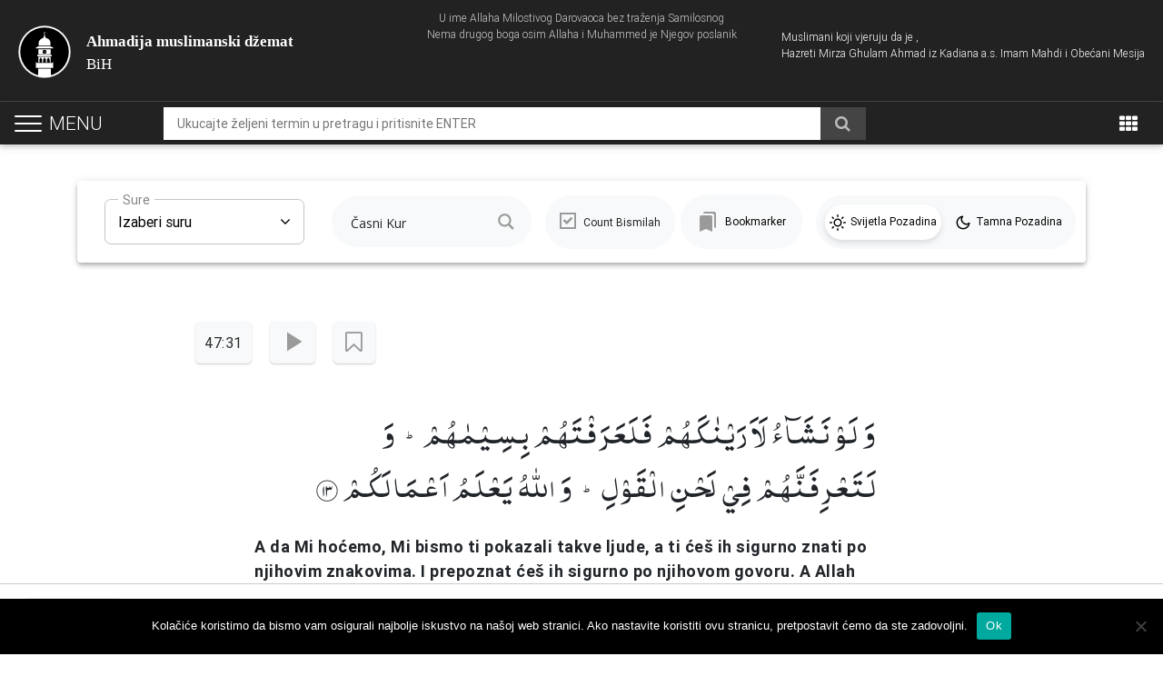

--- FILE ---
content_type: text/html; charset=UTF-8
request_url: https://www.ahmadiyya-islam.org/ba/casni-kuran/47-31/
body_size: 20293
content:
<!DOCTYPE html>
<html lang="bs-BA">
    <head>
        <meta charset="UTF-8">
        <meta name="viewport" content="width=device-width, initial-scale=1.0, user-scalable=0, shrink-to-fit=no">
        <meta http-equiv="x-ua-compatible" content="ie=edge">        
        <script type="text/javascript">
            var loader_path = 'https://www.ahmadiyya-islam.org/ba/wp-content/themes/globalconcept/img/ajax-loader.gif';
            var pathInfo = {
                theme: 'https://www.ahmadiyya-islam.org/ba/wp-content/themes/globalconcept/',
                css: 'css/',
                js: 'js/',
                swf: 'swf/',
                loader: '<img class="ajax-loader" src="'+loader_path+'" />',
            }
        </script>
        <!-- Google tag (gtag.js) -->
<script async src="https://www.googletagmanager.com/gtag/js?id=G-NNPQ2DY9B7"></script>
<script>
  window.dataLayer = window.dataLayer || [];
  function gtag(){dataLayer.push(arguments);}
  gtag('js', new Date());

  gtag('config', 'G-NNPQ2DY9B7');
</script>
<!-- Global site tag (gtag.js) - Google Analytics -->
<script async src="https://www.googletagmanager.com/gtag/js?id=UA-38977715-17"></script>
<script>
  window.dataLayer = window.dataLayer || [];
  function gtag(){dataLayer.push(arguments);}
  gtag('js', new Date());

  gtag('config', 'UA-38977715-17');
</script>

<!-- Google Analytics -->
<script>
(function(i,s,o,g,r,a,m){i['GoogleAnalyticsObject']=r;i[r]=i[r]||function(){
(i[r].q=i[r].q||[]).push(arguments)},i[r].l=1*new Date();a=s.createElement(o),
m=s.getElementsByTagName(o)[0];a.async=1;a.src=g;m.parentNode.insertBefore(a,m)
})(window,document,'script','https://www.google-analytics.com/analytics.js','ga');

ga('create', 'UA-38977715-1', 'auto');
ga('send', 'pageview');
</script>
<!-- End Google Analytics -->

        <meta name='robots' content='index, follow, max-image-preview:large, max-snippet:-1, max-video-preview:-1' />
	<style>img:is([sizes="auto" i], [sizes^="auto," i]) { contain-intrinsic-size: 3000px 1500px }</style>
	
	<!-- This site is optimized with the Yoast SEO Premium plugin v21.1 (Yoast SEO v26.1.1) - https://yoast.com/wordpress/plugins/seo/ -->
	<title>Časni Kuran &#8226; 47 : 31 | Pročitajte online prevod i tumač na bosanskom jeziku</title>
	<meta name="description" content="A da Mi hoćemo, Mi bismo ti pokazali takve ljude, a ti ćeš ih sigurno znati po njihovim znakovima. I prepoznat ćeš ih sigurno po njihovom govoru. A Allah zna vaša djela." />
	<link rel="canonical" href="https://www.ahmadiyya-islam.org/ba/casni-kuran/47-31/" />
	<meta property="og:locale" content="bs_BA" />
	<meta property="og:type" content="article" />
	<meta property="og:title" content="Časni Kuran | Pročitajte online prevod i tumač na bosanskom jeziku" />
	<meta property="og:description" content="A da Mi hoćemo, Mi bismo ti pokazali takve ljude, a ti ćeš ih sigurno znati po njihovim znakovima. I prepoznat ćeš ih sigurno po njihovom govoru. A Allah zna vaša djela." />
	<meta property="og:url" content="https://www.ahmadiyya-islam.org/ba/casni-kuran/47-31/" />
	<meta property="og:site_name" content="Ahmadija muslimanski džemat" />
	<meta property="og:image" content="https://www.ahmadiyya-islam.org/ba/wp-content/uploads/sites/16/2024/03/Casni-Kuran-Procitajte-online-prevod-i-tumac-na-bosanskom-jeziku.jpg" />
	<meta property="og:image:width" content="1200" />
	<meta property="og:image:height" content="675" />
	<meta property="og:image:type" content="image/jpeg" />
	<meta name="twitter:card" content="summary_large_image" />
	<script type="application/ld+json" class="yoast-schema-graph">{"@context":"https://schema.org","@graph":[{"@type":"WebPage","@id":"https://www.ahmadiyya-islam.org/ba/casni-kuran/47-31/","url":"https://www.ahmadiyya-islam.org/ba/casni-kuran/47-31/","name":"Časni Kuran &#8226; 47 : 31 | Pročitajte online prevod i tumač na bosanskom jeziku","isPartOf":{"@id":"https://www.ahmadiyya-islam.org/ba/#website"},"datePublished":"2020-05-22T21:38:42+00:00","description":"A da Mi hoćemo, Mi bismo ti pokazali takve ljude, a ti ćeš ih sigurno znati po njihovim znakovima. I prepoznat ćeš ih sigurno po njihovom govoru. A Allah zna vaša djela.","breadcrumb":{"@id":"https://www.ahmadiyya-islam.org/ba/casni-kuran/47-31/#breadcrumb"},"inLanguage":"bs-BA","potentialAction":[{"@type":"ReadAction","target":["https://www.ahmadiyya-islam.org/ba/casni-kuran/47-31/"]}]},{"@type":"BreadcrumbList","@id":"https://www.ahmadiyya-islam.org/ba/casni-kuran/47-31/#breadcrumb","itemListElement":[{"@type":"ListItem","position":1,"name":"Home","item":"https://www.ahmadiyya-islam.org/ba/"},{"@type":"ListItem","position":2,"name":"Kuran","item":"https://www.ahmadiyya-islam.org/ba/casni-kuran/"},{"@type":"ListItem","position":3,"name":"47 : 31"}]},{"@type":"WebSite","@id":"https://www.ahmadiyya-islam.org/ba/#website","url":"https://www.ahmadiyya-islam.org/ba/","name":"Ahmadija muslimanski džemat","description":"BiH","publisher":{"@id":"https://www.ahmadiyya-islam.org/ba/#organization"},"potentialAction":[{"@type":"SearchAction","target":{"@type":"EntryPoint","urlTemplate":"https://www.ahmadiyya-islam.org/ba/?s={search_term_string}"},"query-input":{"@type":"PropertyValueSpecification","valueRequired":true,"valueName":"search_term_string"}}],"inLanguage":"bs-BA"},{"@type":"Organization","@id":"https://www.ahmadiyya-islam.org/ba/#organization","name":"Ahmadija muslimanski džemat","url":"https://www.ahmadiyya-islam.org/ba/","logo":{"@type":"ImageObject","inLanguage":"bs-BA","@id":"https://www.ahmadiyya-islam.org/ba/#/schema/logo/image/","url":"https://www.ahmadiyya-islam.org/ba/wp-content/uploads/sites/16/2018/03/cropped-alislam-logo.jpg","contentUrl":"https://www.ahmadiyya-islam.org/ba/wp-content/uploads/sites/16/2018/03/cropped-alislam-logo.jpg","width":512,"height":512,"caption":"Ahmadija muslimanski džemat"},"image":{"@id":"https://www.ahmadiyya-islam.org/ba/#/schema/logo/image/"}}]}</script>
	<!-- / Yoast SEO Premium plugin. -->


<link rel='dns-prefetch' href='//code.jquery.com' />
<link rel='dns-prefetch' href='//maxcdn.bootstrapcdn.com' />
<link rel="alternate" type="application/rss+xml" title="Ahmadija muslimanski džemat &raquo; novosti" href="https://www.ahmadiyya-islam.org/ba/feed/" />
<script type="text/javascript">
/* <![CDATA[ */
window._wpemojiSettings = {"baseUrl":"https:\/\/s.w.org\/images\/core\/emoji\/16.0.1\/72x72\/","ext":".png","svgUrl":"https:\/\/s.w.org\/images\/core\/emoji\/16.0.1\/svg\/","svgExt":".svg","source":{"concatemoji":"https:\/\/www.ahmadiyya-islam.org\/ba\/wp-includes\/js\/wp-emoji-release.min.js?ver=6.8.3"}};
/*! This file is auto-generated */
!function(s,n){var o,i,e;function c(e){try{var t={supportTests:e,timestamp:(new Date).valueOf()};sessionStorage.setItem(o,JSON.stringify(t))}catch(e){}}function p(e,t,n){e.clearRect(0,0,e.canvas.width,e.canvas.height),e.fillText(t,0,0);var t=new Uint32Array(e.getImageData(0,0,e.canvas.width,e.canvas.height).data),a=(e.clearRect(0,0,e.canvas.width,e.canvas.height),e.fillText(n,0,0),new Uint32Array(e.getImageData(0,0,e.canvas.width,e.canvas.height).data));return t.every(function(e,t){return e===a[t]})}function u(e,t){e.clearRect(0,0,e.canvas.width,e.canvas.height),e.fillText(t,0,0);for(var n=e.getImageData(16,16,1,1),a=0;a<n.data.length;a++)if(0!==n.data[a])return!1;return!0}function f(e,t,n,a){switch(t){case"flag":return n(e,"\ud83c\udff3\ufe0f\u200d\u26a7\ufe0f","\ud83c\udff3\ufe0f\u200b\u26a7\ufe0f")?!1:!n(e,"\ud83c\udde8\ud83c\uddf6","\ud83c\udde8\u200b\ud83c\uddf6")&&!n(e,"\ud83c\udff4\udb40\udc67\udb40\udc62\udb40\udc65\udb40\udc6e\udb40\udc67\udb40\udc7f","\ud83c\udff4\u200b\udb40\udc67\u200b\udb40\udc62\u200b\udb40\udc65\u200b\udb40\udc6e\u200b\udb40\udc67\u200b\udb40\udc7f");case"emoji":return!a(e,"\ud83e\udedf")}return!1}function g(e,t,n,a){var r="undefined"!=typeof WorkerGlobalScope&&self instanceof WorkerGlobalScope?new OffscreenCanvas(300,150):s.createElement("canvas"),o=r.getContext("2d",{willReadFrequently:!0}),i=(o.textBaseline="top",o.font="600 32px Arial",{});return e.forEach(function(e){i[e]=t(o,e,n,a)}),i}function t(e){var t=s.createElement("script");t.src=e,t.defer=!0,s.head.appendChild(t)}"undefined"!=typeof Promise&&(o="wpEmojiSettingsSupports",i=["flag","emoji"],n.supports={everything:!0,everythingExceptFlag:!0},e=new Promise(function(e){s.addEventListener("DOMContentLoaded",e,{once:!0})}),new Promise(function(t){var n=function(){try{var e=JSON.parse(sessionStorage.getItem(o));if("object"==typeof e&&"number"==typeof e.timestamp&&(new Date).valueOf()<e.timestamp+604800&&"object"==typeof e.supportTests)return e.supportTests}catch(e){}return null}();if(!n){if("undefined"!=typeof Worker&&"undefined"!=typeof OffscreenCanvas&&"undefined"!=typeof URL&&URL.createObjectURL&&"undefined"!=typeof Blob)try{var e="postMessage("+g.toString()+"("+[JSON.stringify(i),f.toString(),p.toString(),u.toString()].join(",")+"));",a=new Blob([e],{type:"text/javascript"}),r=new Worker(URL.createObjectURL(a),{name:"wpTestEmojiSupports"});return void(r.onmessage=function(e){c(n=e.data),r.terminate(),t(n)})}catch(e){}c(n=g(i,f,p,u))}t(n)}).then(function(e){for(var t in e)n.supports[t]=e[t],n.supports.everything=n.supports.everything&&n.supports[t],"flag"!==t&&(n.supports.everythingExceptFlag=n.supports.everythingExceptFlag&&n.supports[t]);n.supports.everythingExceptFlag=n.supports.everythingExceptFlag&&!n.supports.flag,n.DOMReady=!1,n.readyCallback=function(){n.DOMReady=!0}}).then(function(){return e}).then(function(){var e;n.supports.everything||(n.readyCallback(),(e=n.source||{}).concatemoji?t(e.concatemoji):e.wpemoji&&e.twemoji&&(t(e.twemoji),t(e.wpemoji)))}))}((window,document),window._wpemojiSettings);
/* ]]> */
</script>
<style id='wp-emoji-styles-inline-css' type='text/css'>

	img.wp-smiley, img.emoji {
		display: inline !important;
		border: none !important;
		box-shadow: none !important;
		height: 1em !important;
		width: 1em !important;
		margin: 0 0.07em !important;
		vertical-align: -0.1em !important;
		background: none !important;
		padding: 0 !important;
	}
</style>
<link rel='stylesheet' id='wp-block-library-css' href='https://www.ahmadiyya-islam.org/ba/wp-includes/css/dist/block-library/style.min.css?ver=6.8.3' type='text/css' media='all' />
<style id='classic-theme-styles-inline-css' type='text/css'>
/*! This file is auto-generated */
.wp-block-button__link{color:#fff;background-color:#32373c;border-radius:9999px;box-shadow:none;text-decoration:none;padding:calc(.667em + 2px) calc(1.333em + 2px);font-size:1.125em}.wp-block-file__button{background:#32373c;color:#fff;text-decoration:none}
</style>
<style id='global-styles-inline-css' type='text/css'>
:root{--wp--preset--aspect-ratio--square: 1;--wp--preset--aspect-ratio--4-3: 4/3;--wp--preset--aspect-ratio--3-4: 3/4;--wp--preset--aspect-ratio--3-2: 3/2;--wp--preset--aspect-ratio--2-3: 2/3;--wp--preset--aspect-ratio--16-9: 16/9;--wp--preset--aspect-ratio--9-16: 9/16;--wp--preset--color--black: #000000;--wp--preset--color--cyan-bluish-gray: #abb8c3;--wp--preset--color--white: #ffffff;--wp--preset--color--pale-pink: #f78da7;--wp--preset--color--vivid-red: #cf2e2e;--wp--preset--color--luminous-vivid-orange: #ff6900;--wp--preset--color--luminous-vivid-amber: #fcb900;--wp--preset--color--light-green-cyan: #7bdcb5;--wp--preset--color--vivid-green-cyan: #00d084;--wp--preset--color--pale-cyan-blue: #8ed1fc;--wp--preset--color--vivid-cyan-blue: #0693e3;--wp--preset--color--vivid-purple: #9b51e0;--wp--preset--gradient--vivid-cyan-blue-to-vivid-purple: linear-gradient(135deg,rgba(6,147,227,1) 0%,rgb(155,81,224) 100%);--wp--preset--gradient--light-green-cyan-to-vivid-green-cyan: linear-gradient(135deg,rgb(122,220,180) 0%,rgb(0,208,130) 100%);--wp--preset--gradient--luminous-vivid-amber-to-luminous-vivid-orange: linear-gradient(135deg,rgba(252,185,0,1) 0%,rgba(255,105,0,1) 100%);--wp--preset--gradient--luminous-vivid-orange-to-vivid-red: linear-gradient(135deg,rgba(255,105,0,1) 0%,rgb(207,46,46) 100%);--wp--preset--gradient--very-light-gray-to-cyan-bluish-gray: linear-gradient(135deg,rgb(238,238,238) 0%,rgb(169,184,195) 100%);--wp--preset--gradient--cool-to-warm-spectrum: linear-gradient(135deg,rgb(74,234,220) 0%,rgb(151,120,209) 20%,rgb(207,42,186) 40%,rgb(238,44,130) 60%,rgb(251,105,98) 80%,rgb(254,248,76) 100%);--wp--preset--gradient--blush-light-purple: linear-gradient(135deg,rgb(255,206,236) 0%,rgb(152,150,240) 100%);--wp--preset--gradient--blush-bordeaux: linear-gradient(135deg,rgb(254,205,165) 0%,rgb(254,45,45) 50%,rgb(107,0,62) 100%);--wp--preset--gradient--luminous-dusk: linear-gradient(135deg,rgb(255,203,112) 0%,rgb(199,81,192) 50%,rgb(65,88,208) 100%);--wp--preset--gradient--pale-ocean: linear-gradient(135deg,rgb(255,245,203) 0%,rgb(182,227,212) 50%,rgb(51,167,181) 100%);--wp--preset--gradient--electric-grass: linear-gradient(135deg,rgb(202,248,128) 0%,rgb(113,206,126) 100%);--wp--preset--gradient--midnight: linear-gradient(135deg,rgb(2,3,129) 0%,rgb(40,116,252) 100%);--wp--preset--font-size--small: 13px;--wp--preset--font-size--medium: 20px;--wp--preset--font-size--large: 36px;--wp--preset--font-size--x-large: 42px;--wp--preset--spacing--20: 0.44rem;--wp--preset--spacing--30: 0.67rem;--wp--preset--spacing--40: 1rem;--wp--preset--spacing--50: 1.5rem;--wp--preset--spacing--60: 2.25rem;--wp--preset--spacing--70: 3.38rem;--wp--preset--spacing--80: 5.06rem;--wp--preset--shadow--natural: 6px 6px 9px rgba(0, 0, 0, 0.2);--wp--preset--shadow--deep: 12px 12px 50px rgba(0, 0, 0, 0.4);--wp--preset--shadow--sharp: 6px 6px 0px rgba(0, 0, 0, 0.2);--wp--preset--shadow--outlined: 6px 6px 0px -3px rgba(255, 255, 255, 1), 6px 6px rgba(0, 0, 0, 1);--wp--preset--shadow--crisp: 6px 6px 0px rgba(0, 0, 0, 1);}:where(.is-layout-flex){gap: 0.5em;}:where(.is-layout-grid){gap: 0.5em;}body .is-layout-flex{display: flex;}.is-layout-flex{flex-wrap: wrap;align-items: center;}.is-layout-flex > :is(*, div){margin: 0;}body .is-layout-grid{display: grid;}.is-layout-grid > :is(*, div){margin: 0;}:where(.wp-block-columns.is-layout-flex){gap: 2em;}:where(.wp-block-columns.is-layout-grid){gap: 2em;}:where(.wp-block-post-template.is-layout-flex){gap: 1.25em;}:where(.wp-block-post-template.is-layout-grid){gap: 1.25em;}.has-black-color{color: var(--wp--preset--color--black) !important;}.has-cyan-bluish-gray-color{color: var(--wp--preset--color--cyan-bluish-gray) !important;}.has-white-color{color: var(--wp--preset--color--white) !important;}.has-pale-pink-color{color: var(--wp--preset--color--pale-pink) !important;}.has-vivid-red-color{color: var(--wp--preset--color--vivid-red) !important;}.has-luminous-vivid-orange-color{color: var(--wp--preset--color--luminous-vivid-orange) !important;}.has-luminous-vivid-amber-color{color: var(--wp--preset--color--luminous-vivid-amber) !important;}.has-light-green-cyan-color{color: var(--wp--preset--color--light-green-cyan) !important;}.has-vivid-green-cyan-color{color: var(--wp--preset--color--vivid-green-cyan) !important;}.has-pale-cyan-blue-color{color: var(--wp--preset--color--pale-cyan-blue) !important;}.has-vivid-cyan-blue-color{color: var(--wp--preset--color--vivid-cyan-blue) !important;}.has-vivid-purple-color{color: var(--wp--preset--color--vivid-purple) !important;}.has-black-background-color{background-color: var(--wp--preset--color--black) !important;}.has-cyan-bluish-gray-background-color{background-color: var(--wp--preset--color--cyan-bluish-gray) !important;}.has-white-background-color{background-color: var(--wp--preset--color--white) !important;}.has-pale-pink-background-color{background-color: var(--wp--preset--color--pale-pink) !important;}.has-vivid-red-background-color{background-color: var(--wp--preset--color--vivid-red) !important;}.has-luminous-vivid-orange-background-color{background-color: var(--wp--preset--color--luminous-vivid-orange) !important;}.has-luminous-vivid-amber-background-color{background-color: var(--wp--preset--color--luminous-vivid-amber) !important;}.has-light-green-cyan-background-color{background-color: var(--wp--preset--color--light-green-cyan) !important;}.has-vivid-green-cyan-background-color{background-color: var(--wp--preset--color--vivid-green-cyan) !important;}.has-pale-cyan-blue-background-color{background-color: var(--wp--preset--color--pale-cyan-blue) !important;}.has-vivid-cyan-blue-background-color{background-color: var(--wp--preset--color--vivid-cyan-blue) !important;}.has-vivid-purple-background-color{background-color: var(--wp--preset--color--vivid-purple) !important;}.has-black-border-color{border-color: var(--wp--preset--color--black) !important;}.has-cyan-bluish-gray-border-color{border-color: var(--wp--preset--color--cyan-bluish-gray) !important;}.has-white-border-color{border-color: var(--wp--preset--color--white) !important;}.has-pale-pink-border-color{border-color: var(--wp--preset--color--pale-pink) !important;}.has-vivid-red-border-color{border-color: var(--wp--preset--color--vivid-red) !important;}.has-luminous-vivid-orange-border-color{border-color: var(--wp--preset--color--luminous-vivid-orange) !important;}.has-luminous-vivid-amber-border-color{border-color: var(--wp--preset--color--luminous-vivid-amber) !important;}.has-light-green-cyan-border-color{border-color: var(--wp--preset--color--light-green-cyan) !important;}.has-vivid-green-cyan-border-color{border-color: var(--wp--preset--color--vivid-green-cyan) !important;}.has-pale-cyan-blue-border-color{border-color: var(--wp--preset--color--pale-cyan-blue) !important;}.has-vivid-cyan-blue-border-color{border-color: var(--wp--preset--color--vivid-cyan-blue) !important;}.has-vivid-purple-border-color{border-color: var(--wp--preset--color--vivid-purple) !important;}.has-vivid-cyan-blue-to-vivid-purple-gradient-background{background: var(--wp--preset--gradient--vivid-cyan-blue-to-vivid-purple) !important;}.has-light-green-cyan-to-vivid-green-cyan-gradient-background{background: var(--wp--preset--gradient--light-green-cyan-to-vivid-green-cyan) !important;}.has-luminous-vivid-amber-to-luminous-vivid-orange-gradient-background{background: var(--wp--preset--gradient--luminous-vivid-amber-to-luminous-vivid-orange) !important;}.has-luminous-vivid-orange-to-vivid-red-gradient-background{background: var(--wp--preset--gradient--luminous-vivid-orange-to-vivid-red) !important;}.has-very-light-gray-to-cyan-bluish-gray-gradient-background{background: var(--wp--preset--gradient--very-light-gray-to-cyan-bluish-gray) !important;}.has-cool-to-warm-spectrum-gradient-background{background: var(--wp--preset--gradient--cool-to-warm-spectrum) !important;}.has-blush-light-purple-gradient-background{background: var(--wp--preset--gradient--blush-light-purple) !important;}.has-blush-bordeaux-gradient-background{background: var(--wp--preset--gradient--blush-bordeaux) !important;}.has-luminous-dusk-gradient-background{background: var(--wp--preset--gradient--luminous-dusk) !important;}.has-pale-ocean-gradient-background{background: var(--wp--preset--gradient--pale-ocean) !important;}.has-electric-grass-gradient-background{background: var(--wp--preset--gradient--electric-grass) !important;}.has-midnight-gradient-background{background: var(--wp--preset--gradient--midnight) !important;}.has-small-font-size{font-size: var(--wp--preset--font-size--small) !important;}.has-medium-font-size{font-size: var(--wp--preset--font-size--medium) !important;}.has-large-font-size{font-size: var(--wp--preset--font-size--large) !important;}.has-x-large-font-size{font-size: var(--wp--preset--font-size--x-large) !important;}
:where(.wp-block-post-template.is-layout-flex){gap: 1.25em;}:where(.wp-block-post-template.is-layout-grid){gap: 1.25em;}
:where(.wp-block-columns.is-layout-flex){gap: 2em;}:where(.wp-block-columns.is-layout-grid){gap: 2em;}
:root :where(.wp-block-pullquote){font-size: 1.5em;line-height: 1.6;}
</style>
<link rel='stylesheet' id='cookie-notice-front-css' href='https://www.ahmadiyya-islam.org/ba/wp-content/plugins/cookie-notice/css/front.min.css?ver=2.5.7' type='text/css' media='all' />
<link rel='stylesheet' id='Font_Awesome-css' href='https://maxcdn.bootstrapcdn.com/font-awesome/4.7.0/css/font-awesome.min.css?ver=6.8.3' type='text/css' media='all' />
<link rel='stylesheet' id='globalconcept-bootstrap-styles-css' href='https://www.ahmadiyya-islam.org/ba/wp-content/themes/globalconcept/css/bootstrap.min.css?ver=6.8.3' type='text/css' media='all' />
<link rel='stylesheet' id='globalconcept-swiper-styles-css' href='https://www.ahmadiyya-islam.org/ba/wp-content/themes/globalconcept/css/swiper.min.css?ver=6.8.3' type='text/css' media='all' />
<link rel='stylesheet' id='globalconcept-mdb-pro-styles-css' href='https://www.ahmadiyya-islam.org/ba/wp-content/themes/globalconcept/css/mdb.min.css?ver=6.8.3' type='text/css' media='all' />
<link rel='stylesheet' id='globalconcept-style-css' href='https://www.ahmadiyya-islam.org/ba/wp-content/themes/globalconcept/style.css?ver=6.8.3' type='text/css' media='all' />
<link rel='stylesheet' id='globalconcept-spacing-css' href='https://www.ahmadiyya-islam.org/ba/wp-content/themes/globalconcept/css/spacing.css?ver=6.8.3' type='text/css' media='all' />
<link rel='stylesheet' id='globalconcept-theme-css' href='https://www.ahmadiyya-islam.org/ba/wp-content/themes/globalconcept/css/theme.css?ver=6.8.3' type='text/css' media='all' />
<link rel='stylesheet' id='wpdreams-ajaxsearchpro-instances-css' href='https://www.ahmadiyya-islam.org/ba/wp-content/uploads/sites/16/asp_upload/style.instances-ho-is-po-no-da-co-au-ga-se-is.css?ver=8wbRF9' type='text/css' media='all' />
<link rel='stylesheet' id='wp-pagenavi-css' href='https://www.ahmadiyya-islam.org/ba/wp-content/plugins/wp-pagenavi/pagenavi-css.css?ver=2.70' type='text/css' media='all' />
<script type="text/javascript" id="cookie-notice-front-js-before">
/* <![CDATA[ */
var cnArgs = {"ajaxUrl":"https:\/\/www.ahmadiyya-islam.org\/ba\/wp-admin\/admin-ajax.php","nonce":"f0553b05f4","hideEffect":"fade","position":"bottom","onScroll":false,"onScrollOffset":100,"onClick":false,"cookieName":"cookie_notice_accepted","cookieTime":2592000,"cookieTimeRejected":2592000,"globalCookie":false,"redirection":false,"cache":true,"revokeCookies":false,"revokeCookiesOpt":"automatic"};
/* ]]> */
</script>
<script type="text/javascript" src="https://www.ahmadiyya-islam.org/ba/wp-content/plugins/cookie-notice/js/front.min.js?ver=2.5.7" id="cookie-notice-front-js"></script>
<link rel="https://api.w.org/" href="https://www.ahmadiyya-islam.org/ba/wp-json/" /><link rel="alternate" title="JSON" type="application/json" href="https://www.ahmadiyya-islam.org/ba/wp-json/wp/v2/quran/7931" /><link rel="EditURI" type="application/rsd+xml" title="RSD" href="https://www.ahmadiyya-islam.org/ba/xmlrpc.php?rsd" />
<link rel='shortlink' href='https://www.ahmadiyya-islam.org/ba/?p=7931' />
<link rel="alternate" title="oEmbed (JSON)" type="application/json+oembed" href="https://www.ahmadiyya-islam.org/ba/wp-json/oembed/1.0/embed?url=https%3A%2F%2Fwww.ahmadiyya-islam.org%2Fba%2Fcasni-kuran%2F47-31%2F" />
<link rel="alternate" title="oEmbed (XML)" type="text/xml+oembed" href="https://www.ahmadiyya-islam.org/ba/wp-json/oembed/1.0/embed?url=https%3A%2F%2Fwww.ahmadiyya-islam.org%2Fba%2Fcasni-kuran%2F47-31%2F&#038;format=xml" />
			<link rel="preload" href="https://www.ahmadiyya-islam.org/ba/wp-content/plugins/ajax-search-pro/css/fonts/icons/icons2.woff2" as="font" crossorigin="anonymous" />
            			<style>
                .asp_m{height: 0;}            </style>
			            				<link rel="preconnect" href="https://fonts.gstatic.com" crossorigin />
				<link rel="preload" as="style" href="//fonts.googleapis.com/css?family=Open+Sans:300|Open+Sans:400|Open+Sans:700&display=swap" />
				<link rel="stylesheet" href="//fonts.googleapis.com/css?family=Open+Sans:300|Open+Sans:400|Open+Sans:700&display=swap" media="all" />
				<link rel="icon" href="https://www.ahmadiyya-islam.org/ba/wp-content/uploads/sites/16/2018/03/cropped-alislam-logo-32x32.jpg" sizes="32x32" />
<link rel="icon" href="https://www.ahmadiyya-islam.org/ba/wp-content/uploads/sites/16/2018/03/cropped-alislam-logo-192x192.jpg" sizes="192x192" />
<link rel="apple-touch-icon" href="https://www.ahmadiyya-islam.org/ba/wp-content/uploads/sites/16/2018/03/cropped-alislam-logo-180x180.jpg" />
<meta name="msapplication-TileImage" content="https://www.ahmadiyya-islam.org/ba/wp-content/uploads/sites/16/2018/03/cropped-alislam-logo-270x270.jpg" />
		<style type="text/css" id="wp-custom-css">
			.audio-player {
    bottom: 0;
}

.audio-player.mobile_view_is_active {
    bottom: 0;
}

@media only screen and (min-width: 992px) {
		.quran_bar span.bismilah_label, .quran_bar .q_mode_selection,  .bookmarks_nav_item a {
			font-size: 12px;
	}
}

@media only screen and (max-width: 991px) {
	.bookmarks_nav_item {
    width: 100%;
    margin-bottom: 15px;
}
	.bookmarks_nav_item a {
    margin-left: 3px;
}
}		</style>
		
    </head>
    <body class="wp-singular quran-template-default single single-quran postid-7931 wp-theme-globalconcept cookies-not-set hidden-sn black-skin bg-skin-lp">
        <header class="simpleHeader">
            <div class="topHeader">
                <div class="container-fluid">
                    <div class="row">
                        <div class="col-lg-12 col-lg-12 col-xl-12">
                            <span class="bismillah">
                                U ime Allaha Milostivog Darovaoca bez traženja Samilosnog <br>
                                Nema drugog boga osim Allaha i Muhammed je Njegov poslanik                            </span>
                        </div>
                        <div class="col-md-6 col-lg-6 col-xl-6">
                            <div class="logo_wrapper">
                                <a href="https://www.ahmadiyya-islam.org/ba" class="site_main_logo">
                                    <b>Ahmadija muslimanski džemat</b>
                                    <br>BiH                                </a>
                            </div>
                        </div>
                        <div class="col-md-6 col-lg-6 col-xl-6">
                            <div class="header_content">
                                <span>Muslimani koji vjeruju da je , <br>Hazreti Mirza Ghulam Ahmad iz Kadiana a.s. Imam Mahdi i Obećani Mesija </span>
                            </div>
                        </div>
                    </div>
                </div>
            </div>

	                    <nav class="navbar fixed-top navbar-toggleable-md navbar-expand-lg navbar-dark double-nav sticky_index_2">

                <div class="float-lg-left">
                    <div id="nav-header-icon">
                      <span></span>
                      <span></span>
                      <span></span>
                      <i>Menu</i>
                    </div>
                </div>

                <a href="#search" class="searchHeader">
                    <i class="fa fa-search"></i>
                </a>

                <div class="mobileLogo" style="display: none;">
                    <a href="https://www.ahmadiyya-islam.org/ba">
                        <img src="https://www.ahmadiyya-islam.org/ba/wp-content/themes/globalconcept/img/logo.svg" alt="logo">
                    </a>
                </div>

                                    
                        <div class="global_search_wrapper">
                                                                                            <form method="get" id="global-form" class="global-main-search" action="https://www.ahmadiyya-islam.org/ba" >

                                    <input type="search" name="s" class="global_input" placeholder="Ukucajte željeni termin u pretragu i pritisnite ENTER" value="" />

<!--                                    --><!--                                        <input type="hidden" name="type" value="quran">-->
<!--                                    -->
                                    <button type="submit" class="go_for_global_search waves-effect">
                                        <i class="fa fa-search"></i>
                                    </button>
                                </form>
                                                    </div>
                                    
                <ul class="nav navbar-nav nav-flex-icons ml-auto gStyleDropDown">
                                        <li class="stickyHeaderSidebar">
                        <a href="#">
                            <i class="fa fa-angle-down" aria-hidden="true"></i>
                        </a>
                    </li>
                    
                    
                   <li class="nav-item dropdown">
                        <a class="nav-link dropdown-toggle" href="#" id="navbarDropdownMenuLink" data-toggle="dropdown" aria-haspopup="true" aria-expanded="false">
                            <i class="fa fa-th"></i>
                        </a>
                        <div class="dropdown-menu dropdown-menu-right" aria-labelledby="navbarDropdownMenuLink">
                            <ul id="menu-special-apps" class="topDropMenu"><li id="menu-item-3023" class="menu-item menu-item-type-post_type menu-item-object-page menu-item-3023 nav-item"><a href="https://www.ahmadiyya-islam.org/ba/vaktija-za-namaz/" class="nav-link"><i class="fa fa-clock-o"></i> <span class="clearfix d-none d-sm-inline-block">Vaktija</span></a></li>
</ul>                        </div>
                    </li>
                </ul>
            </nav>
        
            <div id="slide_menu">
                <nav class="menu_links_wrap">
                    <ul class="custom-scrollbar">
                        <li class="onForMobile">
                            <div class="logo-wrapper waves-light">
                                <h2>Ahmadija muslimanski džemat</h2>
                                <h3>BiH</h3>
                            </div>
                        </li>
                        <li>
                            <ul id="navigation" class="collapsible collapsible-accordion"><li id="menu-item-1728" class="menu-item menu-item-type-post_type menu-item-object-page menu-item-home menu-item-1728"><a href="https://www.ahmadiyya-islam.org/ba/" class="waves-effect collapsible-header arrow-r"><i class="fa fa-home"></i>Početna<i class="fa fa-angle-down rotate-icon"></i></a></li>
<li id="menu-item-4890" class="menu-item menu-item-type-custom menu-item-object-custom menu-item-4890"><a href="/ba/casni-kuran/" class="waves-effect collapsible-header arrow-r"><i class="fa fa-book"></i>Časni Kur'an<i class="fa fa-angle-down rotate-icon"></i></a></li>
<li id="menu-item-3021" class="menu-item menu-item-type-post_type menu-item-object-page menu-item-3021"><a href="https://www.ahmadiyya-islam.org/ba/vaktija-za-namaz/" class="waves-effect collapsible-header arrow-r"><i class="fa fa-clock-o"></i>Vaktija<i class="fa fa-angle-down rotate-icon"></i></a></li>
<li id="menu-item-1730" class="menu-item menu-item-type-post_type menu-item-object-page menu-item-1730"><a href="https://www.ahmadiyya-islam.org/ba/islam/" class="waves-effect collapsible-header arrow-r"><i class="fa fa-file-text-o"></i>Islam<i class="fa fa-angle-down rotate-icon"></i></a></li>
<li id="menu-item-2917" class="menu-item menu-item-type-post_type menu-item-object-page menu-item-2917"><a href="https://www.ahmadiyya-islam.org/ba/ahmedija-dzemaat/" class="waves-effect collapsible-header arrow-r"><i class="fa fa-file-text-o"></i>Ahmedija<i class="fa fa-angle-down rotate-icon"></i></a></li>
<li id="menu-item-1732" class="menu-item menu-item-type-custom menu-item-object-custom menu-item-1732"><a href="/ba/hutbe" class="waves-effect collapsible-header arrow-r"><i class="fa fa-film"></i>Hutbe<i class="fa fa-angle-down rotate-icon"></i></a></li>
<li id="menu-item-2918" class="menu-item menu-item-type-custom menu-item-object-custom menu-item-2918"><a href="/ba/clanci/" class="waves-effect collapsible-header arrow-r"><i class="fa "></i>Članci<i class="fa fa-angle-down rotate-icon"></i></a></li>
<li id="menu-item-2919" class="menu-item menu-item-type-custom menu-item-object-custom menu-item-2919"><a href="/ba/dove/" class="waves-effect collapsible-header arrow-r"><i class="fa fa-file-text-o"></i>Dove<i class="fa fa-angle-down rotate-icon"></i></a></li>
<li id="menu-item-1731" class="menu-item menu-item-type-custom menu-item-object-custom menu-item-1731"><a href="/ba/biblioteka" class="waves-effect collapsible-header arrow-r"><i class="fa fa-book"></i>Biblioteka<i class="fa fa-angle-down rotate-icon"></i></a></li>
<li id="menu-item-2920" class="menu-item menu-item-type-custom menu-item-object-custom menu-item-2920"><a href="/ba/pitanja/" class="waves-effect collapsible-header arrow-r"><i class="fa fa-question-circle-o"></i>Pitanje i odgovor<i class="fa fa-angle-down rotate-icon"></i></a></li>
<li id="menu-item-2921" class="menu-item menu-item-type-custom menu-item-object-custom menu-item-2921"><a href="/ba/video/" class="waves-effect collapsible-header arrow-r"><i class="fa fa-film"></i>Video<i class="fa fa-angle-down rotate-icon"></i></a></li>
<li id="menu-item-2922" class="menu-item menu-item-type-custom menu-item-object-custom menu-item-2922"><a href="/ba/teme/humanitarna-akcija/" class="waves-effect collapsible-header arrow-r"><i class="fa fa fa-handshake-o"></i>HUMANITARNA AKCIJA<i class="fa fa-angle-down rotate-icon"></i></a></li>
</ul>                        </li>
                    </ul>   
                </nav>
            </div> 


        </header>
        
       

                <main >
                    <div class="container-fluid">
                <div class="row">
    <div class="quran_main_container">
        <div class="container">

            <div class="row">
                <div class="col-12">
                    <div class="quran_bar">


    <div class="chapters_list_selection">
                            <div class="dropdown">
                <button class="surah_toggle_button" type="button" id="QurandropdownMenuButton" data-toggle="dropdown" aria-haspopup="true" aria-expanded="false">
                    <span class="chapter_menu_label">Sure</span>
                                            Izaberi suru                    
                    <i class="fa fa-angle-down" aria-hidden="true"></i>
                </button>
                <div class="dropdown-menu" aria-labelledby="QurandropdownMenuButton">
                                                                                            <li>
                            <a class="dropdown-item " href="https://www.ahmadiyya-islam.org/ba/casni-kuran/sura/1/">
                                <div class="single_chapter_block_item">
                                    <span class="chapter_number_item">
                                        1.
                                    </span>
                                    <div class="quran_title_block_item">
                                        <div class="chapter_name_item in_arabic">
                                            الفَاتِحَة                                        </div>
                                        <div class="chapter_name_item in_site_lang">
                                            El-Fātiha                                        </div>
                                    </div>
                                </div>
                            </a>
                        </li>
                                                                                            <li>
                            <a class="dropdown-item " href="https://www.ahmadiyya-islam.org/ba/casni-kuran/sura/2/">
                                <div class="single_chapter_block_item">
                                    <span class="chapter_number_item">
                                        2.
                                    </span>
                                    <div class="quran_title_block_item">
                                        <div class="chapter_name_item in_arabic">
                                            البَقَرَة                                        </div>
                                        <div class="chapter_name_item in_site_lang">
                                            El-Bekare                                        </div>
                                    </div>
                                </div>
                            </a>
                        </li>
                                                                                            <li>
                            <a class="dropdown-item " href="https://www.ahmadiyya-islam.org/ba/casni-kuran/sura/3/">
                                <div class="single_chapter_block_item">
                                    <span class="chapter_number_item">
                                        3.
                                    </span>
                                    <div class="quran_title_block_item">
                                        <div class="chapter_name_item in_arabic">
                                            آل عِمرَان                                        </div>
                                        <div class="chapter_name_item in_site_lang">
                                            Ālu 'Imrān                                        </div>
                                    </div>
                                </div>
                            </a>
                        </li>
                                                                                            <li>
                            <a class="dropdown-item " href="https://www.ahmadiyya-islam.org/ba/casni-kuran/sura/4/">
                                <div class="single_chapter_block_item">
                                    <span class="chapter_number_item">
                                        4.
                                    </span>
                                    <div class="quran_title_block_item">
                                        <div class="chapter_name_item in_arabic">
                                            النِّسَاء                                        </div>
                                        <div class="chapter_name_item in_site_lang">
                                            En-Nisā'                                        </div>
                                    </div>
                                </div>
                            </a>
                        </li>
                                                                                            <li>
                            <a class="dropdown-item " href="https://www.ahmadiyya-islam.org/ba/casni-kuran/sura/5/">
                                <div class="single_chapter_block_item">
                                    <span class="chapter_number_item">
                                        5.
                                    </span>
                                    <div class="quran_title_block_item">
                                        <div class="chapter_name_item in_arabic">
                                            المَائدة                                        </div>
                                        <div class="chapter_name_item in_site_lang">
                                            El-Mā'ide                                        </div>
                                    </div>
                                </div>
                            </a>
                        </li>
                                                                                            <li>
                            <a class="dropdown-item " href="https://www.ahmadiyya-islam.org/ba/casni-kuran/sura/6/">
                                <div class="single_chapter_block_item">
                                    <span class="chapter_number_item">
                                        6.
                                    </span>
                                    <div class="quran_title_block_item">
                                        <div class="chapter_name_item in_arabic">
                                            الاٴنعَام                                        </div>
                                        <div class="chapter_name_item in_site_lang">
                                            El-En'ām                                        </div>
                                    </div>
                                </div>
                            </a>
                        </li>
                                                                                            <li>
                            <a class="dropdown-item " href="https://www.ahmadiyya-islam.org/ba/casni-kuran/sura/7/">
                                <div class="single_chapter_block_item">
                                    <span class="chapter_number_item">
                                        7.
                                    </span>
                                    <div class="quran_title_block_item">
                                        <div class="chapter_name_item in_arabic">
                                            الاٴعرَاف                                        </div>
                                        <div class="chapter_name_item in_site_lang">
                                            El-A'rāf                                        </div>
                                    </div>
                                </div>
                            </a>
                        </li>
                                                                                            <li>
                            <a class="dropdown-item " href="https://www.ahmadiyya-islam.org/ba/casni-kuran/sura/8/">
                                <div class="single_chapter_block_item">
                                    <span class="chapter_number_item">
                                        8.
                                    </span>
                                    <div class="quran_title_block_item">
                                        <div class="chapter_name_item in_arabic">
                                            الاٴنفَال                                        </div>
                                        <div class="chapter_name_item in_site_lang">
                                            El-Enfāl                                        </div>
                                    </div>
                                </div>
                            </a>
                        </li>
                                                                                            <li>
                            <a class="dropdown-item " href="https://www.ahmadiyya-islam.org/ba/casni-kuran/sura/9/">
                                <div class="single_chapter_block_item">
                                    <span class="chapter_number_item">
                                        9.
                                    </span>
                                    <div class="quran_title_block_item">
                                        <div class="chapter_name_item in_arabic">
                                            التّوبَة                                        </div>
                                        <div class="chapter_name_item in_site_lang">
                                            Et-Tevbe                                        </div>
                                    </div>
                                </div>
                            </a>
                        </li>
                                                                                            <li>
                            <a class="dropdown-item " href="https://www.ahmadiyya-islam.org/ba/casni-kuran/sura/10/">
                                <div class="single_chapter_block_item">
                                    <span class="chapter_number_item">
                                        10.
                                    </span>
                                    <div class="quran_title_block_item">
                                        <div class="chapter_name_item in_arabic">
                                            یُونس                                        </div>
                                        <div class="chapter_name_item in_site_lang">
                                            Jūnus                                        </div>
                                    </div>
                                </div>
                            </a>
                        </li>
                                                                                            <li>
                            <a class="dropdown-item " href="https://www.ahmadiyya-islam.org/ba/casni-kuran/sura/11/">
                                <div class="single_chapter_block_item">
                                    <span class="chapter_number_item">
                                        11.
                                    </span>
                                    <div class="quran_title_block_item">
                                        <div class="chapter_name_item in_arabic">
                                            هُود                                        </div>
                                        <div class="chapter_name_item in_site_lang">
                                            Hūd                                        </div>
                                    </div>
                                </div>
                            </a>
                        </li>
                                                                                            <li>
                            <a class="dropdown-item " href="https://www.ahmadiyya-islam.org/ba/casni-kuran/sura/12/">
                                <div class="single_chapter_block_item">
                                    <span class="chapter_number_item">
                                        12.
                                    </span>
                                    <div class="quran_title_block_item">
                                        <div class="chapter_name_item in_arabic">
                                            یُوسُف                                        </div>
                                        <div class="chapter_name_item in_site_lang">
                                            Jūsuf                                        </div>
                                    </div>
                                </div>
                            </a>
                        </li>
                                                                                            <li>
                            <a class="dropdown-item " href="https://www.ahmadiyya-islam.org/ba/casni-kuran/sura/13/">
                                <div class="single_chapter_block_item">
                                    <span class="chapter_number_item">
                                        13.
                                    </span>
                                    <div class="quran_title_block_item">
                                        <div class="chapter_name_item in_arabic">
                                            الرّعد                                        </div>
                                        <div class="chapter_name_item in_site_lang">
                                            Er-Ra'd                                        </div>
                                    </div>
                                </div>
                            </a>
                        </li>
                                                                                            <li>
                            <a class="dropdown-item " href="https://www.ahmadiyya-islam.org/ba/casni-kuran/sura/14/">
                                <div class="single_chapter_block_item">
                                    <span class="chapter_number_item">
                                        14.
                                    </span>
                                    <div class="quran_title_block_item">
                                        <div class="chapter_name_item in_arabic">
                                            إبراهیم                                        </div>
                                        <div class="chapter_name_item in_site_lang">
                                            Ibrāhīm                                        </div>
                                    </div>
                                </div>
                            </a>
                        </li>
                                                                                            <li>
                            <a class="dropdown-item " href="https://www.ahmadiyya-islam.org/ba/casni-kuran/sura/15/">
                                <div class="single_chapter_block_item">
                                    <span class="chapter_number_item">
                                        15.
                                    </span>
                                    <div class="quran_title_block_item">
                                        <div class="chapter_name_item in_arabic">
                                            الحِجر                                        </div>
                                        <div class="chapter_name_item in_site_lang">
                                            El-Hidžr                                        </div>
                                    </div>
                                </div>
                            </a>
                        </li>
                                                                                            <li>
                            <a class="dropdown-item " href="https://www.ahmadiyya-islam.org/ba/casni-kuran/sura/16/">
                                <div class="single_chapter_block_item">
                                    <span class="chapter_number_item">
                                        16.
                                    </span>
                                    <div class="quran_title_block_item">
                                        <div class="chapter_name_item in_arabic">
                                            النّحل                                        </div>
                                        <div class="chapter_name_item in_site_lang">
                                            En-Nahl                                        </div>
                                    </div>
                                </div>
                            </a>
                        </li>
                                                                                            <li>
                            <a class="dropdown-item " href="https://www.ahmadiyya-islam.org/ba/casni-kuran/sura/17/">
                                <div class="single_chapter_block_item">
                                    <span class="chapter_number_item">
                                        17.
                                    </span>
                                    <div class="quran_title_block_item">
                                        <div class="chapter_name_item in_arabic">
                                            بنی اسرائیل                                        </div>
                                        <div class="chapter_name_item in_site_lang">
                                            Beni Israil                                        </div>
                                    </div>
                                </div>
                            </a>
                        </li>
                                                                                            <li>
                            <a class="dropdown-item " href="https://www.ahmadiyya-islam.org/ba/casni-kuran/sura/18/">
                                <div class="single_chapter_block_item">
                                    <span class="chapter_number_item">
                                        18.
                                    </span>
                                    <div class="quran_title_block_item">
                                        <div class="chapter_name_item in_arabic">
                                            الکهف                                        </div>
                                        <div class="chapter_name_item in_site_lang">
                                            El-Kehf                                        </div>
                                    </div>
                                </div>
                            </a>
                        </li>
                                                                                            <li>
                            <a class="dropdown-item " href="https://www.ahmadiyya-islam.org/ba/casni-kuran/sura/19/">
                                <div class="single_chapter_block_item">
                                    <span class="chapter_number_item">
                                        19.
                                    </span>
                                    <div class="quran_title_block_item">
                                        <div class="chapter_name_item in_arabic">
                                            مَریَم                                        </div>
                                        <div class="chapter_name_item in_site_lang">
                                            Merjem                                        </div>
                                    </div>
                                </div>
                            </a>
                        </li>
                                                                                            <li>
                            <a class="dropdown-item " href="https://www.ahmadiyya-islam.org/ba/casni-kuran/sura/20/">
                                <div class="single_chapter_block_item">
                                    <span class="chapter_number_item">
                                        20.
                                    </span>
                                    <div class="quran_title_block_item">
                                        <div class="chapter_name_item in_arabic">
                                            طٰه                                        </div>
                                        <div class="chapter_name_item in_site_lang">
                                            Tā Hā                                        </div>
                                    </div>
                                </div>
                            </a>
                        </li>
                                                                                            <li>
                            <a class="dropdown-item " href="https://www.ahmadiyya-islam.org/ba/casni-kuran/sura/21/">
                                <div class="single_chapter_block_item">
                                    <span class="chapter_number_item">
                                        21.
                                    </span>
                                    <div class="quran_title_block_item">
                                        <div class="chapter_name_item in_arabic">
                                            الاٴنبیَاء                                        </div>
                                        <div class="chapter_name_item in_site_lang">
                                            El-Enbijā'                                        </div>
                                    </div>
                                </div>
                            </a>
                        </li>
                                                                                            <li>
                            <a class="dropdown-item " href="https://www.ahmadiyya-islam.org/ba/casni-kuran/sura/22/">
                                <div class="single_chapter_block_item">
                                    <span class="chapter_number_item">
                                        22.
                                    </span>
                                    <div class="quran_title_block_item">
                                        <div class="chapter_name_item in_arabic">
                                            الحَجّ                                        </div>
                                        <div class="chapter_name_item in_site_lang">
                                            El-Hadždž                                        </div>
                                    </div>
                                </div>
                            </a>
                        </li>
                                                                                            <li>
                            <a class="dropdown-item " href="https://www.ahmadiyya-islam.org/ba/casni-kuran/sura/23/">
                                <div class="single_chapter_block_item">
                                    <span class="chapter_number_item">
                                        23.
                                    </span>
                                    <div class="quran_title_block_item">
                                        <div class="chapter_name_item in_arabic">
                                            المؤمنون                                        </div>
                                        <div class="chapter_name_item in_site_lang">
                                            El-Mu'minūn                                        </div>
                                    </div>
                                </div>
                            </a>
                        </li>
                                                                                            <li>
                            <a class="dropdown-item " href="https://www.ahmadiyya-islam.org/ba/casni-kuran/sura/24/">
                                <div class="single_chapter_block_item">
                                    <span class="chapter_number_item">
                                        24.
                                    </span>
                                    <div class="quran_title_block_item">
                                        <div class="chapter_name_item in_arabic">
                                            النُّور                                        </div>
                                        <div class="chapter_name_item in_site_lang">
                                            En-Nūr                                        </div>
                                    </div>
                                </div>
                            </a>
                        </li>
                                                                                            <li>
                            <a class="dropdown-item " href="https://www.ahmadiyya-islam.org/ba/casni-kuran/sura/25/">
                                <div class="single_chapter_block_item">
                                    <span class="chapter_number_item">
                                        25.
                                    </span>
                                    <div class="quran_title_block_item">
                                        <div class="chapter_name_item in_arabic">
                                            الفُرقان                                        </div>
                                        <div class="chapter_name_item in_site_lang">
                                            El-Furkān                                        </div>
                                    </div>
                                </div>
                            </a>
                        </li>
                                                                                            <li>
                            <a class="dropdown-item " href="https://www.ahmadiyya-islam.org/ba/casni-kuran/sura/26/">
                                <div class="single_chapter_block_item">
                                    <span class="chapter_number_item">
                                        26.
                                    </span>
                                    <div class="quran_title_block_item">
                                        <div class="chapter_name_item in_arabic">
                                            الشُّعَرَاء                                        </div>
                                        <div class="chapter_name_item in_site_lang">
                                            Eš-Šu'arā'                                        </div>
                                    </div>
                                </div>
                            </a>
                        </li>
                                                                                            <li>
                            <a class="dropdown-item " href="https://www.ahmadiyya-islam.org/ba/casni-kuran/sura/27/">
                                <div class="single_chapter_block_item">
                                    <span class="chapter_number_item">
                                        27.
                                    </span>
                                    <div class="quran_title_block_item">
                                        <div class="chapter_name_item in_arabic">
                                            النَّمل                                        </div>
                                        <div class="chapter_name_item in_site_lang">
                                            En-Neml                                        </div>
                                    </div>
                                </div>
                            </a>
                        </li>
                                                                                            <li>
                            <a class="dropdown-item " href="https://www.ahmadiyya-islam.org/ba/casni-kuran/sura/28/">
                                <div class="single_chapter_block_item">
                                    <span class="chapter_number_item">
                                        28.
                                    </span>
                                    <div class="quran_title_block_item">
                                        <div class="chapter_name_item in_arabic">
                                            القَصَص                                        </div>
                                        <div class="chapter_name_item in_site_lang">
                                            El-Kasas                                        </div>
                                    </div>
                                </div>
                            </a>
                        </li>
                                                                                            <li>
                            <a class="dropdown-item " href="https://www.ahmadiyya-islam.org/ba/casni-kuran/sura/29/">
                                <div class="single_chapter_block_item">
                                    <span class="chapter_number_item">
                                        29.
                                    </span>
                                    <div class="quran_title_block_item">
                                        <div class="chapter_name_item in_arabic">
                                            العَنکبوت                                        </div>
                                        <div class="chapter_name_item in_site_lang">
                                            El-'Ankebūt                                        </div>
                                    </div>
                                </div>
                            </a>
                        </li>
                                                                                            <li>
                            <a class="dropdown-item " href="https://www.ahmadiyya-islam.org/ba/casni-kuran/sura/30/">
                                <div class="single_chapter_block_item">
                                    <span class="chapter_number_item">
                                        30.
                                    </span>
                                    <div class="quran_title_block_item">
                                        <div class="chapter_name_item in_arabic">
                                            الرُّوم                                        </div>
                                        <div class="chapter_name_item in_site_lang">
                                            Er-Rūm                                        </div>
                                    </div>
                                </div>
                            </a>
                        </li>
                                                                                            <li>
                            <a class="dropdown-item " href="https://www.ahmadiyya-islam.org/ba/casni-kuran/sura/31/">
                                <div class="single_chapter_block_item">
                                    <span class="chapter_number_item">
                                        31.
                                    </span>
                                    <div class="quran_title_block_item">
                                        <div class="chapter_name_item in_arabic">
                                            لقمَان                                        </div>
                                        <div class="chapter_name_item in_site_lang">
                                            Lukmān                                        </div>
                                    </div>
                                </div>
                            </a>
                        </li>
                                                                                            <li>
                            <a class="dropdown-item " href="https://www.ahmadiyya-islam.org/ba/casni-kuran/sura/32/">
                                <div class="single_chapter_block_item">
                                    <span class="chapter_number_item">
                                        32.
                                    </span>
                                    <div class="quran_title_block_item">
                                        <div class="chapter_name_item in_arabic">
                                            السَّجدَة                                        </div>
                                        <div class="chapter_name_item in_site_lang">
                                            Es-Sedžde                                        </div>
                                    </div>
                                </div>
                            </a>
                        </li>
                                                                                            <li>
                            <a class="dropdown-item " href="https://www.ahmadiyya-islam.org/ba/casni-kuran/sura/33/">
                                <div class="single_chapter_block_item">
                                    <span class="chapter_number_item">
                                        33.
                                    </span>
                                    <div class="quran_title_block_item">
                                        <div class="chapter_name_item in_arabic">
                                            الاٴحزَاب                                        </div>
                                        <div class="chapter_name_item in_site_lang">
                                            El-Ahzāb                                        </div>
                                    </div>
                                </div>
                            </a>
                        </li>
                                                                                            <li>
                            <a class="dropdown-item " href="https://www.ahmadiyya-islam.org/ba/casni-kuran/sura/34/">
                                <div class="single_chapter_block_item">
                                    <span class="chapter_number_item">
                                        34.
                                    </span>
                                    <div class="quran_title_block_item">
                                        <div class="chapter_name_item in_arabic">
                                            سَبَإ                                        </div>
                                        <div class="chapter_name_item in_site_lang">
                                            Sebe'                                        </div>
                                    </div>
                                </div>
                            </a>
                        </li>
                                                                                            <li>
                            <a class="dropdown-item " href="https://www.ahmadiyya-islam.org/ba/casni-kuran/sura/35/">
                                <div class="single_chapter_block_item">
                                    <span class="chapter_number_item">
                                        35.
                                    </span>
                                    <div class="quran_title_block_item">
                                        <div class="chapter_name_item in_arabic">
                                            فَاطِر                                        </div>
                                        <div class="chapter_name_item in_site_lang">
                                            Fātir                                        </div>
                                    </div>
                                </div>
                            </a>
                        </li>
                                                                                            <li>
                            <a class="dropdown-item " href="https://www.ahmadiyya-islam.org/ba/casni-kuran/sura/36/">
                                <div class="single_chapter_block_item">
                                    <span class="chapter_number_item">
                                        36.
                                    </span>
                                    <div class="quran_title_block_item">
                                        <div class="chapter_name_item in_arabic">
                                            یسٓ                                        </div>
                                        <div class="chapter_name_item in_site_lang">
                                            Jā Sīn                                        </div>
                                    </div>
                                </div>
                            </a>
                        </li>
                                                                                            <li>
                            <a class="dropdown-item " href="https://www.ahmadiyya-islam.org/ba/casni-kuran/sura/37/">
                                <div class="single_chapter_block_item">
                                    <span class="chapter_number_item">
                                        37.
                                    </span>
                                    <div class="quran_title_block_item">
                                        <div class="chapter_name_item in_arabic">
                                            الصَّافات                                        </div>
                                        <div class="chapter_name_item in_site_lang">
                                            Es-Sāffāt                                        </div>
                                    </div>
                                </div>
                            </a>
                        </li>
                                                                                            <li>
                            <a class="dropdown-item " href="https://www.ahmadiyya-islam.org/ba/casni-kuran/sura/38/">
                                <div class="single_chapter_block_item">
                                    <span class="chapter_number_item">
                                        38.
                                    </span>
                                    <div class="quran_title_block_item">
                                        <div class="chapter_name_item in_arabic">
                                            صٓ                                        </div>
                                        <div class="chapter_name_item in_site_lang">
                                            Sād                                        </div>
                                    </div>
                                </div>
                            </a>
                        </li>
                                                                                            <li>
                            <a class="dropdown-item " href="https://www.ahmadiyya-islam.org/ba/casni-kuran/sura/39/">
                                <div class="single_chapter_block_item">
                                    <span class="chapter_number_item">
                                        39.
                                    </span>
                                    <div class="quran_title_block_item">
                                        <div class="chapter_name_item in_arabic">
                                            الزُّمَر                                        </div>
                                        <div class="chapter_name_item in_site_lang">
                                            Ez-Zumer                                        </div>
                                    </div>
                                </div>
                            </a>
                        </li>
                                                                                            <li>
                            <a class="dropdown-item " href="https://www.ahmadiyya-islam.org/ba/casni-kuran/sura/40/">
                                <div class="single_chapter_block_item">
                                    <span class="chapter_number_item">
                                        40.
                                    </span>
                                    <div class="quran_title_block_item">
                                        <div class="chapter_name_item in_arabic">
                                            المؤمن                                        </div>
                                        <div class="chapter_name_item in_site_lang">
                                            El-Mu'min                                        </div>
                                    </div>
                                </div>
                            </a>
                        </li>
                                                                                            <li>
                            <a class="dropdown-item " href="https://www.ahmadiyya-islam.org/ba/casni-kuran/sura/41/">
                                <div class="single_chapter_block_item">
                                    <span class="chapter_number_item">
                                        41.
                                    </span>
                                    <div class="quran_title_block_item">
                                        <div class="chapter_name_item in_arabic">
                                            حٰمٓ السجدہ                                        </div>
                                        <div class="chapter_name_item in_site_lang">
                                            Ha Mim Es-Sadžda                                        </div>
                                    </div>
                                </div>
                            </a>
                        </li>
                                                                                            <li>
                            <a class="dropdown-item " href="https://www.ahmadiyya-islam.org/ba/casni-kuran/sura/42/">
                                <div class="single_chapter_block_item">
                                    <span class="chapter_number_item">
                                        42.
                                    </span>
                                    <div class="quran_title_block_item">
                                        <div class="chapter_name_item in_arabic">
                                            الشّوریٰ                                        </div>
                                        <div class="chapter_name_item in_site_lang">
                                            Eš-Šūrā                                        </div>
                                    </div>
                                </div>
                            </a>
                        </li>
                                                                                            <li>
                            <a class="dropdown-item " href="https://www.ahmadiyya-islam.org/ba/casni-kuran/sura/43/">
                                <div class="single_chapter_block_item">
                                    <span class="chapter_number_item">
                                        43.
                                    </span>
                                    <div class="quran_title_block_item">
                                        <div class="chapter_name_item in_arabic">
                                            الزّخرُف                                        </div>
                                        <div class="chapter_name_item in_site_lang">
                                            Ez-Zuhruf                                        </div>
                                    </div>
                                </div>
                            </a>
                        </li>
                                                                                            <li>
                            <a class="dropdown-item " href="https://www.ahmadiyya-islam.org/ba/casni-kuran/sura/44/">
                                <div class="single_chapter_block_item">
                                    <span class="chapter_number_item">
                                        44.
                                    </span>
                                    <div class="quran_title_block_item">
                                        <div class="chapter_name_item in_arabic">
                                            الدّخان                                        </div>
                                        <div class="chapter_name_item in_site_lang">
                                            Ed-Duhān                                        </div>
                                    </div>
                                </div>
                            </a>
                        </li>
                                                                                            <li>
                            <a class="dropdown-item " href="https://www.ahmadiyya-islam.org/ba/casni-kuran/sura/45/">
                                <div class="single_chapter_block_item">
                                    <span class="chapter_number_item">
                                        45.
                                    </span>
                                    <div class="quran_title_block_item">
                                        <div class="chapter_name_item in_arabic">
                                            الجَاثیَة                                        </div>
                                        <div class="chapter_name_item in_site_lang">
                                            El-Džāsije                                        </div>
                                    </div>
                                </div>
                            </a>
                        </li>
                                                                                            <li>
                            <a class="dropdown-item " href="https://www.ahmadiyya-islam.org/ba/casni-kuran/sura/46/">
                                <div class="single_chapter_block_item">
                                    <span class="chapter_number_item">
                                        46.
                                    </span>
                                    <div class="quran_title_block_item">
                                        <div class="chapter_name_item in_arabic">
                                            الاٴحقاف                                        </div>
                                        <div class="chapter_name_item in_site_lang">
                                            El-Ahkāf                                        </div>
                                    </div>
                                </div>
                            </a>
                        </li>
                                                                                            <li>
                            <a class="dropdown-item " href="https://www.ahmadiyya-islam.org/ba/casni-kuran/sura/47/">
                                <div class="single_chapter_block_item">
                                    <span class="chapter_number_item">
                                        47.
                                    </span>
                                    <div class="quran_title_block_item">
                                        <div class="chapter_name_item in_arabic">
                                            محَمَّد                                        </div>
                                        <div class="chapter_name_item in_site_lang">
                                            Muhammed                                        </div>
                                    </div>
                                </div>
                            </a>
                        </li>
                                                                                            <li>
                            <a class="dropdown-item " href="https://www.ahmadiyya-islam.org/ba/casni-kuran/sura/48/">
                                <div class="single_chapter_block_item">
                                    <span class="chapter_number_item">
                                        48.
                                    </span>
                                    <div class="quran_title_block_item">
                                        <div class="chapter_name_item in_arabic">
                                            الفَتْح                                        </div>
                                        <div class="chapter_name_item in_site_lang">
                                            El-Feth                                        </div>
                                    </div>
                                </div>
                            </a>
                        </li>
                                                                                            <li>
                            <a class="dropdown-item " href="https://www.ahmadiyya-islam.org/ba/casni-kuran/sura/49/">
                                <div class="single_chapter_block_item">
                                    <span class="chapter_number_item">
                                        49.
                                    </span>
                                    <div class="quran_title_block_item">
                                        <div class="chapter_name_item in_arabic">
                                            الحُجرَات                                        </div>
                                        <div class="chapter_name_item in_site_lang">
                                            El-Hudžurāt                                        </div>
                                    </div>
                                </div>
                            </a>
                        </li>
                                                                                            <li>
                            <a class="dropdown-item " href="https://www.ahmadiyya-islam.org/ba/casni-kuran/sura/50/">
                                <div class="single_chapter_block_item">
                                    <span class="chapter_number_item">
                                        50.
                                    </span>
                                    <div class="quran_title_block_item">
                                        <div class="chapter_name_item in_arabic">
                                            قٓ                                        </div>
                                        <div class="chapter_name_item in_site_lang">
                                            Kāf                                        </div>
                                    </div>
                                </div>
                            </a>
                        </li>
                                                                                            <li>
                            <a class="dropdown-item " href="https://www.ahmadiyya-islam.org/ba/casni-kuran/sura/51/">
                                <div class="single_chapter_block_item">
                                    <span class="chapter_number_item">
                                        51.
                                    </span>
                                    <div class="quran_title_block_item">
                                        <div class="chapter_name_item in_arabic">
                                            الذّاریَات                                        </div>
                                        <div class="chapter_name_item in_site_lang">
                                            Ez-Zārijāt                                        </div>
                                    </div>
                                </div>
                            </a>
                        </li>
                                                                                            <li>
                            <a class="dropdown-item " href="https://www.ahmadiyya-islam.org/ba/casni-kuran/sura/52/">
                                <div class="single_chapter_block_item">
                                    <span class="chapter_number_item">
                                        52.
                                    </span>
                                    <div class="quran_title_block_item">
                                        <div class="chapter_name_item in_arabic">
                                            الطُّور                                        </div>
                                        <div class="chapter_name_item in_site_lang">
                                            Et-Tūr                                        </div>
                                    </div>
                                </div>
                            </a>
                        </li>
                                                                                            <li>
                            <a class="dropdown-item " href="https://www.ahmadiyya-islam.org/ba/casni-kuran/sura/53/">
                                <div class="single_chapter_block_item">
                                    <span class="chapter_number_item">
                                        53.
                                    </span>
                                    <div class="quran_title_block_item">
                                        <div class="chapter_name_item in_arabic">
                                            النّجْم                                        </div>
                                        <div class="chapter_name_item in_site_lang">
                                            En-Nedžm                                        </div>
                                    </div>
                                </div>
                            </a>
                        </li>
                                                                                            <li>
                            <a class="dropdown-item " href="https://www.ahmadiyya-islam.org/ba/casni-kuran/sura/54/">
                                <div class="single_chapter_block_item">
                                    <span class="chapter_number_item">
                                        54.
                                    </span>
                                    <div class="quran_title_block_item">
                                        <div class="chapter_name_item in_arabic">
                                            القَمَر                                        </div>
                                        <div class="chapter_name_item in_site_lang">
                                            El-Kamer                                        </div>
                                    </div>
                                </div>
                            </a>
                        </li>
                                                                                            <li>
                            <a class="dropdown-item " href="https://www.ahmadiyya-islam.org/ba/casni-kuran/sura/55/">
                                <div class="single_chapter_block_item">
                                    <span class="chapter_number_item">
                                        55.
                                    </span>
                                    <div class="quran_title_block_item">
                                        <div class="chapter_name_item in_arabic">
                                            الرَّحمٰن                                        </div>
                                        <div class="chapter_name_item in_site_lang">
                                            Er-Rahmān                                        </div>
                                    </div>
                                </div>
                            </a>
                        </li>
                                                                                            <li>
                            <a class="dropdown-item " href="https://www.ahmadiyya-islam.org/ba/casni-kuran/sura/56/">
                                <div class="single_chapter_block_item">
                                    <span class="chapter_number_item">
                                        56.
                                    </span>
                                    <div class="quran_title_block_item">
                                        <div class="chapter_name_item in_arabic">
                                            الواقِعَة                                        </div>
                                        <div class="chapter_name_item in_site_lang">
                                            El-Vāki'a                                        </div>
                                    </div>
                                </div>
                            </a>
                        </li>
                                                                                            <li>
                            <a class="dropdown-item " href="https://www.ahmadiyya-islam.org/ba/casni-kuran/sura/57/">
                                <div class="single_chapter_block_item">
                                    <span class="chapter_number_item">
                                        57.
                                    </span>
                                    <div class="quran_title_block_item">
                                        <div class="chapter_name_item in_arabic">
                                            الحَدید                                        </div>
                                        <div class="chapter_name_item in_site_lang">
                                            El-Hadīd                                        </div>
                                    </div>
                                </div>
                            </a>
                        </li>
                                                                                            <li>
                            <a class="dropdown-item " href="https://www.ahmadiyya-islam.org/ba/casni-kuran/sura/58/">
                                <div class="single_chapter_block_item">
                                    <span class="chapter_number_item">
                                        58.
                                    </span>
                                    <div class="quran_title_block_item">
                                        <div class="chapter_name_item in_arabic">
                                            المجَادلة                                        </div>
                                        <div class="chapter_name_item in_site_lang">
                                            El-Mudžādele                                        </div>
                                    </div>
                                </div>
                            </a>
                        </li>
                                                                                            <li>
                            <a class="dropdown-item " href="https://www.ahmadiyya-islam.org/ba/casni-kuran/sura/59/">
                                <div class="single_chapter_block_item">
                                    <span class="chapter_number_item">
                                        59.
                                    </span>
                                    <div class="quran_title_block_item">
                                        <div class="chapter_name_item in_arabic">
                                            الحَشر                                        </div>
                                        <div class="chapter_name_item in_site_lang">
                                            El-Hašr                                        </div>
                                    </div>
                                </div>
                            </a>
                        </li>
                                                                                            <li>
                            <a class="dropdown-item " href="https://www.ahmadiyya-islam.org/ba/casni-kuran/sura/60/">
                                <div class="single_chapter_block_item">
                                    <span class="chapter_number_item">
                                        60.
                                    </span>
                                    <div class="quran_title_block_item">
                                        <div class="chapter_name_item in_arabic">
                                            المُمتَحنَة                                        </div>
                                        <div class="chapter_name_item in_site_lang">
                                            El-Mumtehine                                        </div>
                                    </div>
                                </div>
                            </a>
                        </li>
                                                                                            <li>
                            <a class="dropdown-item " href="https://www.ahmadiyya-islam.org/ba/casni-kuran/sura/61/">
                                <div class="single_chapter_block_item">
                                    <span class="chapter_number_item">
                                        61.
                                    </span>
                                    <div class="quran_title_block_item">
                                        <div class="chapter_name_item in_arabic">
                                            الصَّف                                        </div>
                                        <div class="chapter_name_item in_site_lang">
                                            Es-Saff                                        </div>
                                    </div>
                                </div>
                            </a>
                        </li>
                                                                                            <li>
                            <a class="dropdown-item " href="https://www.ahmadiyya-islam.org/ba/casni-kuran/sura/62/">
                                <div class="single_chapter_block_item">
                                    <span class="chapter_number_item">
                                        62.
                                    </span>
                                    <div class="quran_title_block_item">
                                        <div class="chapter_name_item in_arabic">
                                            الجُمُعَة                                        </div>
                                        <div class="chapter_name_item in_site_lang">
                                            El-Džumu'a                                        </div>
                                    </div>
                                </div>
                            </a>
                        </li>
                                                                                            <li>
                            <a class="dropdown-item " href="https://www.ahmadiyya-islam.org/ba/casni-kuran/sura/63/">
                                <div class="single_chapter_block_item">
                                    <span class="chapter_number_item">
                                        63.
                                    </span>
                                    <div class="quran_title_block_item">
                                        <div class="chapter_name_item in_arabic">
                                            المنَافِقون                                        </div>
                                        <div class="chapter_name_item in_site_lang">
                                            El-Munāfikūn                                        </div>
                                    </div>
                                </div>
                            </a>
                        </li>
                                                                                            <li>
                            <a class="dropdown-item " href="https://www.ahmadiyya-islam.org/ba/casni-kuran/sura/64/">
                                <div class="single_chapter_block_item">
                                    <span class="chapter_number_item">
                                        64.
                                    </span>
                                    <div class="quran_title_block_item">
                                        <div class="chapter_name_item in_arabic">
                                            التّغَابُن                                        </div>
                                        <div class="chapter_name_item in_site_lang">
                                            Et-Tegābun                                        </div>
                                    </div>
                                </div>
                            </a>
                        </li>
                                                                                            <li>
                            <a class="dropdown-item " href="https://www.ahmadiyya-islam.org/ba/casni-kuran/sura/65/">
                                <div class="single_chapter_block_item">
                                    <span class="chapter_number_item">
                                        65.
                                    </span>
                                    <div class="quran_title_block_item">
                                        <div class="chapter_name_item in_arabic">
                                            الطّلاَق                                        </div>
                                        <div class="chapter_name_item in_site_lang">
                                            Et-Talāk                                        </div>
                                    </div>
                                </div>
                            </a>
                        </li>
                                                                                            <li>
                            <a class="dropdown-item " href="https://www.ahmadiyya-islam.org/ba/casni-kuran/sura/66/">
                                <div class="single_chapter_block_item">
                                    <span class="chapter_number_item">
                                        66.
                                    </span>
                                    <div class="quran_title_block_item">
                                        <div class="chapter_name_item in_arabic">
                                            التّحْریم                                        </div>
                                        <div class="chapter_name_item in_site_lang">
                                            Et-Tahrīm                                        </div>
                                    </div>
                                </div>
                            </a>
                        </li>
                                                                                            <li>
                            <a class="dropdown-item " href="https://www.ahmadiyya-islam.org/ba/casni-kuran/sura/67/">
                                <div class="single_chapter_block_item">
                                    <span class="chapter_number_item">
                                        67.
                                    </span>
                                    <div class="quran_title_block_item">
                                        <div class="chapter_name_item in_arabic">
                                            المُلک                                        </div>
                                        <div class="chapter_name_item in_site_lang">
                                            El-Mulk                                        </div>
                                    </div>
                                </div>
                            </a>
                        </li>
                                                                                            <li>
                            <a class="dropdown-item " href="https://www.ahmadiyya-islam.org/ba/casni-kuran/sura/68/">
                                <div class="single_chapter_block_item">
                                    <span class="chapter_number_item">
                                        68.
                                    </span>
                                    <div class="quran_title_block_item">
                                        <div class="chapter_name_item in_arabic">
                                            القَلَم                                        </div>
                                        <div class="chapter_name_item in_site_lang">
                                            El-Kalem                                        </div>
                                    </div>
                                </div>
                            </a>
                        </li>
                                                                                            <li>
                            <a class="dropdown-item " href="https://www.ahmadiyya-islam.org/ba/casni-kuran/sura/69/">
                                <div class="single_chapter_block_item">
                                    <span class="chapter_number_item">
                                        69.
                                    </span>
                                    <div class="quran_title_block_item">
                                        <div class="chapter_name_item in_arabic">
                                            الحَاقَّة                                        </div>
                                        <div class="chapter_name_item in_site_lang">
                                            El-Hākka                                        </div>
                                    </div>
                                </div>
                            </a>
                        </li>
                                                                                            <li>
                            <a class="dropdown-item " href="https://www.ahmadiyya-islam.org/ba/casni-kuran/sura/70/">
                                <div class="single_chapter_block_item">
                                    <span class="chapter_number_item">
                                        70.
                                    </span>
                                    <div class="quran_title_block_item">
                                        <div class="chapter_name_item in_arabic">
                                            المعَارج                                        </div>
                                        <div class="chapter_name_item in_site_lang">
                                            El-Me'āridž                                        </div>
                                    </div>
                                </div>
                            </a>
                        </li>
                                                                                            <li>
                            <a class="dropdown-item " href="https://www.ahmadiyya-islam.org/ba/casni-kuran/sura/71/">
                                <div class="single_chapter_block_item">
                                    <span class="chapter_number_item">
                                        71.
                                    </span>
                                    <div class="quran_title_block_item">
                                        <div class="chapter_name_item in_arabic">
                                            نُوح                                        </div>
                                        <div class="chapter_name_item in_site_lang">
                                            Nūh                                        </div>
                                    </div>
                                </div>
                            </a>
                        </li>
                                                                                            <li>
                            <a class="dropdown-item " href="https://www.ahmadiyya-islam.org/ba/casni-kuran/sura/72/">
                                <div class="single_chapter_block_item">
                                    <span class="chapter_number_item">
                                        72.
                                    </span>
                                    <div class="quran_title_block_item">
                                        <div class="chapter_name_item in_arabic">
                                            الجنّ                                        </div>
                                        <div class="chapter_name_item in_site_lang">
                                            El-Džinn                                        </div>
                                    </div>
                                </div>
                            </a>
                        </li>
                                                                                            <li>
                            <a class="dropdown-item " href="https://www.ahmadiyya-islam.org/ba/casni-kuran/sura/73/">
                                <div class="single_chapter_block_item">
                                    <span class="chapter_number_item">
                                        73.
                                    </span>
                                    <div class="quran_title_block_item">
                                        <div class="chapter_name_item in_arabic">
                                            المُزمّل                                        </div>
                                        <div class="chapter_name_item in_site_lang">
                                            El-Muzzemmil                                        </div>
                                    </div>
                                </div>
                            </a>
                        </li>
                                                                                            <li>
                            <a class="dropdown-item " href="https://www.ahmadiyya-islam.org/ba/casni-kuran/sura/74/">
                                <div class="single_chapter_block_item">
                                    <span class="chapter_number_item">
                                        74.
                                    </span>
                                    <div class="quran_title_block_item">
                                        <div class="chapter_name_item in_arabic">
                                            المدَّثِّر                                        </div>
                                        <div class="chapter_name_item in_site_lang">
                                            El-Muddessir                                        </div>
                                    </div>
                                </div>
                            </a>
                        </li>
                                                                                            <li>
                            <a class="dropdown-item " href="https://www.ahmadiyya-islam.org/ba/casni-kuran/sura/75/">
                                <div class="single_chapter_block_item">
                                    <span class="chapter_number_item">
                                        75.
                                    </span>
                                    <div class="quran_title_block_item">
                                        <div class="chapter_name_item in_arabic">
                                            القِیَامَة                                        </div>
                                        <div class="chapter_name_item in_site_lang">
                                            El-Kijāme                                        </div>
                                    </div>
                                </div>
                            </a>
                        </li>
                                                                                            <li>
                            <a class="dropdown-item " href="https://www.ahmadiyya-islam.org/ba/casni-kuran/sura/76/">
                                <div class="single_chapter_block_item">
                                    <span class="chapter_number_item">
                                        76.
                                    </span>
                                    <div class="quran_title_block_item">
                                        <div class="chapter_name_item in_arabic">
                                            الدھر                                        </div>
                                        <div class="chapter_name_item in_site_lang">
                                            Ed-Dehr                                        </div>
                                    </div>
                                </div>
                            </a>
                        </li>
                                                                                            <li>
                            <a class="dropdown-item " href="https://www.ahmadiyya-islam.org/ba/casni-kuran/sura/77/">
                                <div class="single_chapter_block_item">
                                    <span class="chapter_number_item">
                                        77.
                                    </span>
                                    <div class="quran_title_block_item">
                                        <div class="chapter_name_item in_arabic">
                                            المُرسَلات                                        </div>
                                        <div class="chapter_name_item in_site_lang">
                                            El-Murselāt                                        </div>
                                    </div>
                                </div>
                            </a>
                        </li>
                                                                                            <li>
                            <a class="dropdown-item " href="https://www.ahmadiyya-islam.org/ba/casni-kuran/sura/78/">
                                <div class="single_chapter_block_item">
                                    <span class="chapter_number_item">
                                        78.
                                    </span>
                                    <div class="quran_title_block_item">
                                        <div class="chapter_name_item in_arabic">
                                            النّبَإِ                                        </div>
                                        <div class="chapter_name_item in_site_lang">
                                            En-Nebe'                                        </div>
                                    </div>
                                </div>
                            </a>
                        </li>
                                                                                            <li>
                            <a class="dropdown-item " href="https://www.ahmadiyya-islam.org/ba/casni-kuran/sura/79/">
                                <div class="single_chapter_block_item">
                                    <span class="chapter_number_item">
                                        79.
                                    </span>
                                    <div class="quran_title_block_item">
                                        <div class="chapter_name_item in_arabic">
                                            النَّازعَات                                        </div>
                                        <div class="chapter_name_item in_site_lang">
                                            En-Nāzi'āt                                        </div>
                                    </div>
                                </div>
                            </a>
                        </li>
                                                                                            <li>
                            <a class="dropdown-item " href="https://www.ahmadiyya-islam.org/ba/casni-kuran/sura/80/">
                                <div class="single_chapter_block_item">
                                    <span class="chapter_number_item">
                                        80.
                                    </span>
                                    <div class="quran_title_block_item">
                                        <div class="chapter_name_item in_arabic">
                                            عَبَسَ                                        </div>
                                        <div class="chapter_name_item in_site_lang">
                                            'Abese                                        </div>
                                    </div>
                                </div>
                            </a>
                        </li>
                                                                                            <li>
                            <a class="dropdown-item " href="https://www.ahmadiyya-islam.org/ba/casni-kuran/sura/81/">
                                <div class="single_chapter_block_item">
                                    <span class="chapter_number_item">
                                        81.
                                    </span>
                                    <div class="quran_title_block_item">
                                        <div class="chapter_name_item in_arabic">
                                            التّکویر                                        </div>
                                        <div class="chapter_name_item in_site_lang">
                                            Et-Tekvīr                                        </div>
                                    </div>
                                </div>
                            </a>
                        </li>
                                                                                            <li>
                            <a class="dropdown-item " href="https://www.ahmadiyya-islam.org/ba/casni-kuran/sura/82/">
                                <div class="single_chapter_block_item">
                                    <span class="chapter_number_item">
                                        82.
                                    </span>
                                    <div class="quran_title_block_item">
                                        <div class="chapter_name_item in_arabic">
                                            الانفِطار                                        </div>
                                        <div class="chapter_name_item in_site_lang">
                                            El-Infitār                                        </div>
                                    </div>
                                </div>
                            </a>
                        </li>
                                                                                            <li>
                            <a class="dropdown-item " href="https://www.ahmadiyya-islam.org/ba/casni-kuran/sura/83/">
                                <div class="single_chapter_block_item">
                                    <span class="chapter_number_item">
                                        83.
                                    </span>
                                    <div class="quran_title_block_item">
                                        <div class="chapter_name_item in_arabic">
                                            المطفّفِین                                        </div>
                                        <div class="chapter_name_item in_site_lang">
                                            El-Mutaffifūn                                        </div>
                                    </div>
                                </div>
                            </a>
                        </li>
                                                                                            <li>
                            <a class="dropdown-item " href="https://www.ahmadiyya-islam.org/ba/casni-kuran/sura/84/">
                                <div class="single_chapter_block_item">
                                    <span class="chapter_number_item">
                                        84.
                                    </span>
                                    <div class="quran_title_block_item">
                                        <div class="chapter_name_item in_arabic">
                                            الانشقاق                                        </div>
                                        <div class="chapter_name_item in_site_lang">
                                            El-Inšikāk                                        </div>
                                    </div>
                                </div>
                            </a>
                        </li>
                                                                                            <li>
                            <a class="dropdown-item " href="https://www.ahmadiyya-islam.org/ba/casni-kuran/sura/85/">
                                <div class="single_chapter_block_item">
                                    <span class="chapter_number_item">
                                        85.
                                    </span>
                                    <div class="quran_title_block_item">
                                        <div class="chapter_name_item in_arabic">
                                            البُرُوج                                        </div>
                                        <div class="chapter_name_item in_site_lang">
                                            El-Burūdž                                        </div>
                                    </div>
                                </div>
                            </a>
                        </li>
                                                                                            <li>
                            <a class="dropdown-item " href="https://www.ahmadiyya-islam.org/ba/casni-kuran/sura/86/">
                                <div class="single_chapter_block_item">
                                    <span class="chapter_number_item">
                                        86.
                                    </span>
                                    <div class="quran_title_block_item">
                                        <div class="chapter_name_item in_arabic">
                                            الطّارق                                        </div>
                                        <div class="chapter_name_item in_site_lang">
                                            Et-Tārik                                        </div>
                                    </div>
                                </div>
                            </a>
                        </li>
                                                                                            <li>
                            <a class="dropdown-item " href="https://www.ahmadiyya-islam.org/ba/casni-kuran/sura/87/">
                                <div class="single_chapter_block_item">
                                    <span class="chapter_number_item">
                                        87.
                                    </span>
                                    <div class="quran_title_block_item">
                                        <div class="chapter_name_item in_arabic">
                                            الاٴعلی                                        </div>
                                        <div class="chapter_name_item in_site_lang">
                                            El-A'lā                                        </div>
                                    </div>
                                </div>
                            </a>
                        </li>
                                                                                            <li>
                            <a class="dropdown-item " href="https://www.ahmadiyya-islam.org/ba/casni-kuran/sura/88/">
                                <div class="single_chapter_block_item">
                                    <span class="chapter_number_item">
                                        88.
                                    </span>
                                    <div class="quran_title_block_item">
                                        <div class="chapter_name_item in_arabic">
                                            الغَاشِیَة                                        </div>
                                        <div class="chapter_name_item in_site_lang">
                                            El-Gāšije                                        </div>
                                    </div>
                                </div>
                            </a>
                        </li>
                                                                                            <li>
                            <a class="dropdown-item " href="https://www.ahmadiyya-islam.org/ba/casni-kuran/sura/89/">
                                <div class="single_chapter_block_item">
                                    <span class="chapter_number_item">
                                        89.
                                    </span>
                                    <div class="quran_title_block_item">
                                        <div class="chapter_name_item in_arabic">
                                            الفَجر                                        </div>
                                        <div class="chapter_name_item in_site_lang">
                                            El-Fedžr                                        </div>
                                    </div>
                                </div>
                            </a>
                        </li>
                                                                                            <li>
                            <a class="dropdown-item " href="https://www.ahmadiyya-islam.org/ba/casni-kuran/sura/90/">
                                <div class="single_chapter_block_item">
                                    <span class="chapter_number_item">
                                        90.
                                    </span>
                                    <div class="quran_title_block_item">
                                        <div class="chapter_name_item in_arabic">
                                            البَلَد                                        </div>
                                        <div class="chapter_name_item in_site_lang">
                                            El-Beled                                        </div>
                                    </div>
                                </div>
                            </a>
                        </li>
                                                                                            <li>
                            <a class="dropdown-item " href="https://www.ahmadiyya-islam.org/ba/casni-kuran/sura/91/">
                                <div class="single_chapter_block_item">
                                    <span class="chapter_number_item">
                                        91.
                                    </span>
                                    <div class="quran_title_block_item">
                                        <div class="chapter_name_item in_arabic">
                                            الشّمس                                        </div>
                                        <div class="chapter_name_item in_site_lang">
                                            Eš-Šems                                        </div>
                                    </div>
                                </div>
                            </a>
                        </li>
                                                                                            <li>
                            <a class="dropdown-item " href="https://www.ahmadiyya-islam.org/ba/casni-kuran/sura/92/">
                                <div class="single_chapter_block_item">
                                    <span class="chapter_number_item">
                                        92.
                                    </span>
                                    <div class="quran_title_block_item">
                                        <div class="chapter_name_item in_arabic">
                                            اللیْل                                        </div>
                                        <div class="chapter_name_item in_site_lang">
                                            El-Lejl                                        </div>
                                    </div>
                                </div>
                            </a>
                        </li>
                                                                                            <li>
                            <a class="dropdown-item " href="https://www.ahmadiyya-islam.org/ba/casni-kuran/sura/93/">
                                <div class="single_chapter_block_item">
                                    <span class="chapter_number_item">
                                        93.
                                    </span>
                                    <div class="quran_title_block_item">
                                        <div class="chapter_name_item in_arabic">
                                            الضّحیٰ                                        </div>
                                        <div class="chapter_name_item in_site_lang">
                                            Ed-Duhā                                        </div>
                                    </div>
                                </div>
                            </a>
                        </li>
                                                                                            <li>
                            <a class="dropdown-item " href="https://www.ahmadiyya-islam.org/ba/casni-kuran/sura/94/">
                                <div class="single_chapter_block_item">
                                    <span class="chapter_number_item">
                                        94.
                                    </span>
                                    <div class="quran_title_block_item">
                                        <div class="chapter_name_item in_arabic">
                                            الإنشراح                                        </div>
                                        <div class="chapter_name_item in_site_lang">
                                            El-Inširāh                                        </div>
                                    </div>
                                </div>
                            </a>
                        </li>
                                                                                            <li>
                            <a class="dropdown-item " href="https://www.ahmadiyya-islam.org/ba/casni-kuran/sura/95/">
                                <div class="single_chapter_block_item">
                                    <span class="chapter_number_item">
                                        95.
                                    </span>
                                    <div class="quran_title_block_item">
                                        <div class="chapter_name_item in_arabic">
                                            التِّین                                        </div>
                                        <div class="chapter_name_item in_site_lang">
                                            Et-Tīn                                        </div>
                                    </div>
                                </div>
                            </a>
                        </li>
                                                                                            <li>
                            <a class="dropdown-item " href="https://www.ahmadiyya-islam.org/ba/casni-kuran/sura/96/">
                                <div class="single_chapter_block_item">
                                    <span class="chapter_number_item">
                                        96.
                                    </span>
                                    <div class="quran_title_block_item">
                                        <div class="chapter_name_item in_arabic">
                                            العَلق                                        </div>
                                        <div class="chapter_name_item in_site_lang">
                                            El-'Alek                                        </div>
                                    </div>
                                </div>
                            </a>
                        </li>
                                                                                            <li>
                            <a class="dropdown-item " href="https://www.ahmadiyya-islam.org/ba/casni-kuran/sura/97/">
                                <div class="single_chapter_block_item">
                                    <span class="chapter_number_item">
                                        97.
                                    </span>
                                    <div class="quran_title_block_item">
                                        <div class="chapter_name_item in_arabic">
                                            القَدر                                        </div>
                                        <div class="chapter_name_item in_site_lang">
                                            El-Kadr                                        </div>
                                    </div>
                                </div>
                            </a>
                        </li>
                                                                                            <li>
                            <a class="dropdown-item " href="https://www.ahmadiyya-islam.org/ba/casni-kuran/sura/98/">
                                <div class="single_chapter_block_item">
                                    <span class="chapter_number_item">
                                        98.
                                    </span>
                                    <div class="quran_title_block_item">
                                        <div class="chapter_name_item in_arabic">
                                            البَیّنَة                                        </div>
                                        <div class="chapter_name_item in_site_lang">
                                            El-Bejjine                                        </div>
                                    </div>
                                </div>
                            </a>
                        </li>
                                                                                            <li>
                            <a class="dropdown-item " href="https://www.ahmadiyya-islam.org/ba/casni-kuran/sura/99/">
                                <div class="single_chapter_block_item">
                                    <span class="chapter_number_item">
                                        99.
                                    </span>
                                    <div class="quran_title_block_item">
                                        <div class="chapter_name_item in_arabic">
                                            الزّلزَلة                                        </div>
                                        <div class="chapter_name_item in_site_lang">
                                            Ez-Zilzāl                                        </div>
                                    </div>
                                </div>
                            </a>
                        </li>
                                                                                            <li>
                            <a class="dropdown-item " href="https://www.ahmadiyya-islam.org/ba/casni-kuran/sura/100/">
                                <div class="single_chapter_block_item">
                                    <span class="chapter_number_item">
                                        100.
                                    </span>
                                    <div class="quran_title_block_item">
                                        <div class="chapter_name_item in_arabic">
                                            العَادیَات                                        </div>
                                        <div class="chapter_name_item in_site_lang">
                                            El-'Ādijāt                                        </div>
                                    </div>
                                </div>
                            </a>
                        </li>
                                                                                            <li>
                            <a class="dropdown-item " href="https://www.ahmadiyya-islam.org/ba/casni-kuran/sura/101/">
                                <div class="single_chapter_block_item">
                                    <span class="chapter_number_item">
                                        101.
                                    </span>
                                    <div class="quran_title_block_item">
                                        <div class="chapter_name_item in_arabic">
                                            القَارعَة                                        </div>
                                        <div class="chapter_name_item in_site_lang">
                                            El-Kāri'a                                        </div>
                                    </div>
                                </div>
                            </a>
                        </li>
                                                                                            <li>
                            <a class="dropdown-item " href="https://www.ahmadiyya-islam.org/ba/casni-kuran/sura/102/">
                                <div class="single_chapter_block_item">
                                    <span class="chapter_number_item">
                                        102.
                                    </span>
                                    <div class="quran_title_block_item">
                                        <div class="chapter_name_item in_arabic">
                                            التّکاثُر                                        </div>
                                        <div class="chapter_name_item in_site_lang">
                                            Et-Tekāsur                                        </div>
                                    </div>
                                </div>
                            </a>
                        </li>
                                                                                            <li>
                            <a class="dropdown-item " href="https://www.ahmadiyya-islam.org/ba/casni-kuran/sura/103/">
                                <div class="single_chapter_block_item">
                                    <span class="chapter_number_item">
                                        103.
                                    </span>
                                    <div class="quran_title_block_item">
                                        <div class="chapter_name_item in_arabic">
                                            العَصر                                        </div>
                                        <div class="chapter_name_item in_site_lang">
                                            El-'Asr                                        </div>
                                    </div>
                                </div>
                            </a>
                        </li>
                                                                                            <li>
                            <a class="dropdown-item " href="https://www.ahmadiyya-islam.org/ba/casni-kuran/sura/104/">
                                <div class="single_chapter_block_item">
                                    <span class="chapter_number_item">
                                        104.
                                    </span>
                                    <div class="quran_title_block_item">
                                        <div class="chapter_name_item in_arabic">
                                            الهُمَزة                                        </div>
                                        <div class="chapter_name_item in_site_lang">
                                            El-Humeze                                        </div>
                                    </div>
                                </div>
                            </a>
                        </li>
                                                                                            <li>
                            <a class="dropdown-item " href="https://www.ahmadiyya-islam.org/ba/casni-kuran/sura/105/">
                                <div class="single_chapter_block_item">
                                    <span class="chapter_number_item">
                                        105.
                                    </span>
                                    <div class="quran_title_block_item">
                                        <div class="chapter_name_item in_arabic">
                                            الفِیل                                        </div>
                                        <div class="chapter_name_item in_site_lang">
                                            El-Fīl                                        </div>
                                    </div>
                                </div>
                            </a>
                        </li>
                                                                                            <li>
                            <a class="dropdown-item " href="https://www.ahmadiyya-islam.org/ba/casni-kuran/sura/106/">
                                <div class="single_chapter_block_item">
                                    <span class="chapter_number_item">
                                        106.
                                    </span>
                                    <div class="quran_title_block_item">
                                        <div class="chapter_name_item in_arabic">
                                            قُرَیش                                        </div>
                                        <div class="chapter_name_item in_site_lang">
                                            El-Kurejš                                        </div>
                                    </div>
                                </div>
                            </a>
                        </li>
                                                                                            <li>
                            <a class="dropdown-item " href="https://www.ahmadiyya-islam.org/ba/casni-kuran/sura/107/">
                                <div class="single_chapter_block_item">
                                    <span class="chapter_number_item">
                                        107.
                                    </span>
                                    <div class="quran_title_block_item">
                                        <div class="chapter_name_item in_arabic">
                                            المَاعون                                        </div>
                                        <div class="chapter_name_item in_site_lang">
                                            El-Mā'ūn                                        </div>
                                    </div>
                                </div>
                            </a>
                        </li>
                                                                                            <li>
                            <a class="dropdown-item " href="https://www.ahmadiyya-islam.org/ba/casni-kuran/sura/108/">
                                <div class="single_chapter_block_item">
                                    <span class="chapter_number_item">
                                        108.
                                    </span>
                                    <div class="quran_title_block_item">
                                        <div class="chapter_name_item in_arabic">
                                            الکَوثَر                                        </div>
                                        <div class="chapter_name_item in_site_lang">
                                            El-Kevser                                        </div>
                                    </div>
                                </div>
                            </a>
                        </li>
                                                                                            <li>
                            <a class="dropdown-item " href="https://www.ahmadiyya-islam.org/ba/casni-kuran/sura/109/">
                                <div class="single_chapter_block_item">
                                    <span class="chapter_number_item">
                                        109.
                                    </span>
                                    <div class="quran_title_block_item">
                                        <div class="chapter_name_item in_arabic">
                                            الکافِرون                                        </div>
                                        <div class="chapter_name_item in_site_lang">
                                            El-Kāfirūn                                        </div>
                                    </div>
                                </div>
                            </a>
                        </li>
                                                                                            <li>
                            <a class="dropdown-item " href="https://www.ahmadiyya-islam.org/ba/casni-kuran/sura/110/">
                                <div class="single_chapter_block_item">
                                    <span class="chapter_number_item">
                                        110.
                                    </span>
                                    <div class="quran_title_block_item">
                                        <div class="chapter_name_item in_arabic">
                                            النّصر                                        </div>
                                        <div class="chapter_name_item in_site_lang">
                                            En-Nasr                                        </div>
                                    </div>
                                </div>
                            </a>
                        </li>
                                                                                            <li>
                            <a class="dropdown-item " href="https://www.ahmadiyya-islam.org/ba/casni-kuran/sura/111/">
                                <div class="single_chapter_block_item">
                                    <span class="chapter_number_item">
                                        111.
                                    </span>
                                    <div class="quran_title_block_item">
                                        <div class="chapter_name_item in_arabic">
                                            اللھب                                        </div>
                                        <div class="chapter_name_item in_site_lang">
                                            El-Leheb                                        </div>
                                    </div>
                                </div>
                            </a>
                        </li>
                                                                                            <li>
                            <a class="dropdown-item " href="https://www.ahmadiyya-islam.org/ba/casni-kuran/sura/112/">
                                <div class="single_chapter_block_item">
                                    <span class="chapter_number_item">
                                        112.
                                    </span>
                                    <div class="quran_title_block_item">
                                        <div class="chapter_name_item in_arabic">
                                            الإخلاص                                        </div>
                                        <div class="chapter_name_item in_site_lang">
                                            El-Ihlās                                        </div>
                                    </div>
                                </div>
                            </a>
                        </li>
                                                                                            <li>
                            <a class="dropdown-item " href="https://www.ahmadiyya-islam.org/ba/casni-kuran/sura/113/">
                                <div class="single_chapter_block_item">
                                    <span class="chapter_number_item">
                                        113.
                                    </span>
                                    <div class="quran_title_block_item">
                                        <div class="chapter_name_item in_arabic">
                                            الفَلَق                                        </div>
                                        <div class="chapter_name_item in_site_lang">
                                            El-Felek                                        </div>
                                    </div>
                                </div>
                            </a>
                        </li>
                                                                                            <li>
                            <a class="dropdown-item " href="https://www.ahmadiyya-islam.org/ba/casni-kuran/sura/114/">
                                <div class="single_chapter_block_item">
                                    <span class="chapter_number_item">
                                        114.
                                    </span>
                                    <div class="quran_title_block_item">
                                        <div class="chapter_name_item in_arabic">
                                            النَّاس                                        </div>
                                        <div class="chapter_name_item in_site_lang">
                                            En-Nās                                        </div>
                                    </div>
                                </div>
                            </a>
                        </li>
                                    </div>
            </div>
            </div>

    <div class="q_mode_selection mobile_header_search">

                                    <div class="asp_w_container asp_w_container_7 asp_w_container_7_1">
	<div class='asp_w asp_m asp_m_7 asp_m_7_1 wpdreams_asp_sc wpdreams_asp_sc-7 ajaxsearchpro asp_main_container  asp_non_compact'
		 data-id="7"
		 data-name="BA Quran"
		 		 data-instance="1"
		 id='ajaxsearchpro7_1'>

		<div class="probox">
	
	<div class='promagnifier' tabindex="101">
				<div class='asp_text_button hiddend'>
			Search		</div>
		<div class='innericon'>
			<svg xmlns="http://www.w3.org/2000/svg" width="22" height="22" viewBox="0 0 512 512"><path d="M460.355 421.59l-106.51-106.512c20.04-27.553 31.884-61.437 31.884-98.037C385.73 124.935 310.792 50 218.685 50c-92.106 0-167.04 74.934-167.04 167.04 0 92.107 74.935 167.042 167.04 167.042 34.912 0 67.352-10.773 94.184-29.158L419.945 462l40.41-40.41zM100.63 217.04c0-65.095 52.96-118.055 118.056-118.055 65.098 0 118.057 52.96 118.057 118.056 0 65.097-52.96 118.057-118.057 118.057-65.096 0-118.055-52.96-118.055-118.056z"/></svg>		</div>
		<div class="asp_clear"></div>
	</div>

	
    
    <div class='prosettings' style='display:none;' data-opened=0>
                <div class='innericon'>
            <svg xmlns="http://www.w3.org/2000/svg" width="22" height="22" viewBox="0 0 512 512"><path d="M170 294c0 33.138-26.862 60-60 60-33.137 0-60-26.862-60-60 0-33.137 26.863-60 60-60 33.138 0 60 26.863 60 60zm-60 90c-6.872 0-13.565-.777-20-2.243V422c0 11.046 8.954 20 20 20s20-8.954 20-20v-40.243c-6.435 1.466-13.128 2.243-20 2.243zm0-180c6.872 0 13.565.777 20 2.243V90c0-11.046-8.954-20-20-20s-20 8.954-20 20v116.243c6.435-1.466 13.128-2.243 20-2.243zm146-7c12.13 0 22 9.87 22 22s-9.87 22-22 22-22-9.87-22-22 9.87-22 22-22zm0-38c-33.137 0-60 26.863-60 60 0 33.138 26.863 60 60 60 33.138 0 60-26.862 60-60 0-33.137-26.862-60-60-60zm0-30c6.872 0 13.565.777 20 2.243V90c0-11.046-8.954-20-20-20s-20 8.954-20 20v41.243c6.435-1.466 13.128-2.243 20-2.243zm0 180c-6.872 0-13.565-.777-20-2.243V422c0 11.046 8.954 20 20 20s20-8.954 20-20V306.757c-6.435 1.466-13.128 2.243-20 2.243zm146-75c-33.137 0-60 26.863-60 60 0 33.138 26.863 60 60 60 33.138 0 60-26.862 60-60 0-33.137-26.862-60-60-60zm0-30c6.872 0 13.565.777 20 2.243V90c0-11.046-8.954-20-20-20s-20 8.954-20 20v116.243c6.435-1.466 13.128-2.243 20-2.243zm0 180c-6.872 0-13.565-.777-20-2.243V422c0 11.046 8.954 20 20 20s20-8.954 20-20v-40.243c-6.435 1.466-13.128 2.243-20 2.243z"/></svg>        </div>
    </div>

    
    
    <div class='proinput'>
        <form action='#' autocomplete="off" aria-label="Search form 7">
            <input type='search' class='orig'
				   tabindex="100"
                   placeholder='Časni Kur'an'
                   name='phrase' value=''
                   aria-label="Search input 7"
                   autocomplete="off"/>
            <input type='text' class='autocomplete' name='phrase' value=''
                   aria-label="Search autocomplete, ignore please"
                   aria-hidden="true"
                   autocomplete="off" disabled/>
            <input type='submit'
                   aria-hidden="true"
                   aria-label="Hidden button"
                   style='width:0; height: 0; visibility: hidden;'>
        </form>
    </div>

    
    
    <div class='proloading'>
                        <div class="asp_loader">
            <div class="asp_loader-inner asp_simple-circle">
                        </div>
        </div>
                    </div>

            <div class='proclose'>
            <svg version="1.1" xmlns="http://www.w3.org/2000/svg" xmlns:xlink="http://www.w3.org/1999/xlink" x="0px"
                 y="0px"
                 width="512px" height="512px" viewBox="0 0 512 512" enable-background="new 0 0 512 512"
                 xml:space="preserve">
            <polygon points="438.393,374.595 319.757,255.977 438.378,137.348 374.595,73.607 255.995,192.225 137.375,73.622 73.607,137.352 192.246,255.983 73.622,374.625 137.352,438.393 256.002,319.734 374.652,438.378 "/>
            </svg>
        </div>
    
    
</div>	</div>
	<div class='asp_data_container' style="display:none !important;">
		<div class="asp_init_data"
	 style="display:none !important;"
	 id="asp_init_id_7_1"
	 data-asp-id="7"
	 data-asp-instance="1"
	 data-aspdata="[base64]/[base64]/[base64]/[base64]"></div>
<div class='asp_hidden_data' style="display:none !important;">
    <div class='asp_item_overlay'>
        <div class='asp_item_inner'>
            <svg xmlns="http://www.w3.org/2000/svg" width="22" height="22" viewBox="0 0 512 512"><path d="M448.225 394.243l-85.387-85.385c16.55-26.08 26.146-56.986 26.146-90.094 0-92.99-75.652-168.64-168.643-168.64-92.988 0-168.64 75.65-168.64 168.64s75.65 168.64 168.64 168.64c31.466 0 60.94-8.67 86.176-23.734l86.14 86.142c36.755 36.754 92.355-18.783 55.57-55.57zm-344.233-175.48c0-64.155 52.192-116.35 116.35-116.35s116.353 52.194 116.353 116.35S284.5 335.117 220.342 335.117s-116.35-52.196-116.35-116.352zm34.463-30.26c34.057-78.9 148.668-69.75 170.248 12.863-43.482-51.037-119.984-56.532-170.248-12.862z"/></svg>                    </div>
    </div>
</div>	</div>
	<div id='__original__ajaxsearchprores7_1' class='asp_w asp_r asp_r_7 asp_r_7_1 vertical ajaxsearchpro wpdreams_asp_sc wpdreams_asp_sc-7'
     data-id="7"
     data-instance="1">

    
    
    
    <div class="results">

        
        <div class="resdrg">
        </div>

        
    </div>

    
                    <div class="asp_showmore_container">
            <p class='showmore'>
                <a class='asp_showmore'>Me shume rezultate... <span></span></a>
            </p>
            <div class="asp_moreres_loader" style="display: none;">
                <div class="asp_moreres_loader-inner"></div>
            </div>
        </div>
            
    

    <div class="asp_res_loader hiddend">
                    <div class="asp_loader">
                <div class="asp_loader-inner asp_simple-circle">
                                </div>
            </div>
            </div>
</div>	<div id='__original__ajaxsearchprosettings7_1'
		 class="asp_w asp_ss asp_ss_7 asp_s asp_s_7 asp_s_7_1 wpdreams_asp_sc wpdreams_asp_sc-7 ajaxsearchpro searchsettings"
		 data-id="7"
		 data-instance="1">
	<form name='options' class="asp-fss-flex" autocomplete = 'off'>
        <input type="hidden" style="display:none;" name="current_page_id" value="7931">
            <input type='hidden' name='qtranslate_lang' style="display:none;"
               value='0'/>
    	    <input type="hidden" name="filters_changed" style="display:none;" value="0">
    <input type="hidden" name="filters_initial" style="display:none;" value="1">
    <fieldset class="asp_filter_generic asp_filter_id_1 asp_filter_n_0 hiddend">
            <legend>Generic filters</legend>
    
		<input type="checkbox" value="exact"
			   id="set_exact7_1"
			   style="display:none;"
			   			   name="asp_gen[]" />
    
		<input type="checkbox" value="title"
			   id="set_title7_1"
			   style="display:none;"
			   data-origvalue="1"			   name="asp_gen[]"  checked="checked"/>
    
		<input type="checkbox" value="content"
			   id="set_content7_1"
			   style="display:none;"
			   data-origvalue="1"			   name="asp_gen[]"  checked="checked"/>
    
		<input type="checkbox" value="excerpt"
			   id="set_excerpt7_1"
			   style="display:none;"
			   data-origvalue="1"			   name="asp_gen[]"  checked="checked"/>
    </fieldset>        <input type="checkbox"
               style="display: none !important;"
               value="quran"
               aria-label="Hidden label"
               aria-hidden="true"
               id="7_1customset_7_1100"
               name="customset[]" checked="checked"/>
            <div style="clear:both;"></div>
</form>	</div>

							<style type="text/css">
			/* User defined Ajax Search Pro Custom CSS */
			#ajaxsearchpro2_1 .probox .proinput input.orig, 
div.asp_m.asp_m_2 .probox .proinput input.orig,
#ajaxsearchpro2_2 .probox .proinput input.autocomplete, #ajaxsearchpro2_2 .probox .proinput input.autocomplete, div.asp_m.asp_m_2 .probox .proinput input.autocomplete  {
    margin-left: 0 !important;
}
body div.asp_r p.showmore a {
    color: #fff  !important;
    background: rgb(66,133,244) !important;
}

a.asp_res_url span.title {
    font-family: Roboto,sans-serif;
    font-size: 12px;
    background-color: #eee;
    padding: 3px 5px;
margin-right: 5px;
    direction: ltr;
    display: inline-block;

}
.asp_content h3 a.asp_res_url {
    direction: rtl;
    max-width: 100%;
}		</style>
		</div>
            </div>

    <input type="checkbox" value="1" checked= "checked"  class="q_mode_selection_button" id="bismilah_count" data-count="1" style="display: none">
    <label class="q_mode_selection count_change" for="bismilah_count">
        <span class="bismilah_label">Count Bismilah</span>
    </label>

        <div class="bookmarks_nav_item">
        <a href="https://www.ahmadiyya-islam.org/ba/bookmarks/">
            <svg class="MuiSvgIcon-root c64 MuiSvgIcon-fontSizeLarge" focusable="false" viewBox="0 0 24 24" aria-hidden="true" title="Bookmarks"><path d="M19 18l2 1V3c0-1.1-.9-2-2-2H8.99C7.89 1 7 1.9 7 3h10c1.1 0 2 .9 2 2v13zM15 5H5c-1.1 0-2 .9-2 2v16l7-3 7 3V7c0-1.1-.9-2-2-2z"></path></svg>
            <span class="bookmarks_label">Bookmarker</span>
        </a>
    </div>
    
    <div class="q_mode_selection mode_selection_bar">
        <button class="q_mode_selection_button q_mode_day"  id="light_mode_btn" type="button">
            <span class="q_m_icon q_day_icon">
                <svg xmlns="http://www.w3.org/2000/svg" width="24" height="24" viewBox="0 0 24 24" fill="none" stroke="currentColor" stroke-width="2" stroke-linecap="round" stroke-linejoin="round" class="feather feather-sun"><circle cx="12" cy="12" r="5"></circle><path d="M12 1v2M12 21v2M4.22 4.22l1.42 1.42M18.36 18.36l1.42 1.42M1 12h2M21 12h2M4.22 19.78l1.42-1.42M18.36 5.64l1.42-1.42"></path></svg>
            </span>
            Svijetla Pozadina        </button>
        <button class="q_mode_selection_button q_mode_night" id="dark_mode_btn" type="button">
            <span class="q_m_icon q_day_icon">
                <svg xmlns="http://www.w3.org/2000/svg" width="24" height="24" viewBox="0 0 24 24" fill="none" stroke="currentColor" stroke-width="2" stroke-linecap="round" stroke-linejoin="round" class="feather feather-moon"><path d="M21 12.79A9 9 0 1 1 11.21 3 7 7 0 0 0 21 12.79z"></path></svg>
            </span>
            Tamna Pozadina        </button>
    </div>
    <div class="q_mode_selection lang_change" style="display:none;">
        <button class="q_mode_selection_button" id="script_mode_btn" data-script="Uthmanic" type="button">
            <span class="q_m_icon q_day_icon">
             <i class="fa fa-language" aria-hidden="true"></i>
            </span>
            Uthmanic        </button>
    </div>




</div>

<script>


</script>

                </div>
            </div>

            <div class="col-md-12">
                                    <div class="row">
                        <div class="col-xs-12 col-sm-12 col-md-12 col-lg-12 col-xl-12">
                            <div class="row">

                                <div class="col-12">
                                    <div class="suran_verses">
                                        <ul>
                                                                                                                                                                                            <li id="47-31">
                                                    <div class="quran_verse_top_row">
                                                                                                                    <span class="slug a 47 31">47:31</span>
                                                                                                                <div class="play_surah"
                                                             data-verse_count="47:31"
                                                             data-audio_url="https://files.alislam.cloud/audio/tilawat/rashid/047-031-AR.mp3">
                                                            <div class="play_svg"
                                                                 style="width: fit-content; float: left">
                                                                <svg style="width: 50px"
                                                                     class="MuiSvgIcon-root c539 MuiSvgIcon-fontSizeLarge"
                                                                     focusable="false" viewBox="0 0 24 24"
                                                                     aria-hidden="true" aria-describedby="mui-11999">
                                                                    <path d="M8 5v14l11-7z"></path>
                                                                </svg>
                                                            </div>
                                                            <div class="pause_svg d-none"
                                                                 style="width: fit-content; float: left">
                                                                <svg style="width: 50px"
                                                                     class="MuiSvgIcon-root c411 MuiSvgIcon-fontSizeLarge"
                                                                     focusable="false" viewBox="0 0 24 24"
                                                                     aria-hidden="true" title="Pause">
                                                                    <path d="M6 19h4V5H6v14zm8-14v14h4V5h-4z"></path>
                                                                </svg>
                                                            </div>
                                                        </div>
                                                        <div class="bookmark_icon">
                                                            <button class="bookmark_button" title="Add to Bookmarks"
                                                                    data-verse_count="47:31">
                                                                <i class="fa fa-bookmark-o"></i>
                                                            </button>
                                                        </div>
                                                    </div>
                                                    <div class="quran_verse"
                                                         style="font-family: khatemanzoor">
                                                        وَ لَوۡ نَشَآءُ  لَاَرَیۡنٰکَہُمۡ  فَلَعَرَفۡتَہُمۡ بِسِیۡمٰہُمۡ ؕ وَ  لَتَعۡرِفَنَّہُمۡ  فِیۡ لَحۡنِ الۡقَوۡلِ ؕ وَ اللّٰہُ  یَعۡلَمُ  اَعۡمَالَکُمۡ  ﴿۳۱﴾                                                                                                            </div>
                                                    <div class="quran_verse_translation">
                                                        A da Mi hoćemo, Mi bismo ti pokazali takve ljude, a ti ćeš ih sigurno znati po njihovim znakovima. I prepoznat ćeš ih sigurno po njihovom govoru. A Allah zna vaša djela.                                                    </div>

                                                    
                                                </li>
                                                                                                                                </ul>
                                    </div>
                                    <audio controls id="manage_audio">
                                        <source src="" id="manage_audio_source" type="audio/mpeg">
                                    </audio>
                                    <div class="audio-player" style="">
                                        <button id="playPauseBtn">
                                            <div class="play_svg_icon">
                                                <div class="inner_button_content">
                                                    Play                                                    <svg style="width: 50px" class="MuiSvgIcon-root c539 MuiSvgIcon-fontSizeLarge"
                                                         focusable="false" viewBox="0 0 24 24" aria-hidden="true" aria-describedby="mui-11999">
                                                        <path d="M8 5v14l11-7z"></path>
                                                    </svg>
                                                </div>
                                            </div>
                                            <div class="pause_svg_icon" style="display:none;">
                                                <div class="inner_button_content">
                                                    Pause                                                    <svg style="width: 50px" class="MuiSvgIcon-root c411 MuiSvgIcon-fontSizeLarge"
                                                         focusable="false" viewBox="0 0 24 24" aria-hidden="true" title="Pause">
                                                        <path d="M6 19h4V5H6v14zm8-14v14h4V5h-4z"></path>
                                                    </svg>
                                                </div>
                                            </div>
                                        </button>
                                        <div class="progress-bar" id="progressBar">
                                            <div class="progress" id="progress"></div>
                                        </div>
                                        <div class="time" id="currentTime">0:00</div>
                                        <div class="time">/</div>
                                        <div class="time" id="duration">0:00</div>
                                        <!--                                    <button id="muteBtn">Mute</button>-->
                                        <!--                                    <input type="range" id="volumeControl" class="volume-control" min="0" max="1" step="0.01">-->
                                    </div>
                                    <div class="surah_info">
                                        <div class="pagination designedPagination">
                                                                                        
                                                    <a class="nextpostslink btn btn-default btn-md btn-block waves-effect waves-light"
                                                       href="https://www.ahmadiyya-islam.org/ba/casni-kuran/sura/47/">
                                                        <span class="slug"> <span
                                                                    class="surah_name_button">محَمَّد</span>Muhammed</span>
                                                    </a>
                                                                                        </div>
                                    </div>

                                </div>
                                                            </div>
                        </div>
                                            </div>
                            </div>
        </div>
    </div>
		        </div>
            </div>
        </main>
        <footer class="page-footer center-on-small-only">
                        <div class="footer-copyright">
                <div class="container-fluid">
                    © 2026 Ahmadija muslimanski džemat                </div>
            </div>
        </footer>

        

        <div class="modal fade" id="kontaktoni" tabindex="-1" role="dialog" aria-labelledby="kontaktoni Modal" aria-hidden="true">

            <div class="modal-dialog cascading-modal" role="document">
                <div class="modal-content">
                    <div class="modal-header light-blue darken-3 white-text">
                        <h4 class="title"><i class="fa fa-pencil"></i> Kontakt</h4>
                        <button type="button" class="close waves-effect waves-light" data-dismiss="modal" aria-label="Close">
                            <span aria-hidden="true">×</span>
                        </button>
                    </div>
                    <div class="modal-body mb-0">
                    	<div class="modal-body mb-1">
                                                    </div>
                    </div>
                </div>
            </div>
        </div>
		<script type="speculationrules">
{"prefetch":[{"source":"document","where":{"and":[{"href_matches":"\/ba\/*"},{"not":{"href_matches":["\/ba\/wp-*.php","\/ba\/wp-admin\/*","\/ba\/wp-content\/uploads\/sites\/16\/*","\/ba\/wp-content\/*","\/ba\/wp-content\/plugins\/*","\/ba\/wp-content\/themes\/globalconcept\/*","\/ba\/*\\?(.+)"]}},{"not":{"selector_matches":"a[rel~=\"nofollow\"]"}},{"not":{"selector_matches":".no-prefetch, .no-prefetch a"}}]},"eagerness":"conservative"}]}
</script>
            <div class='asp_hidden_data' id="asp_hidden_data" style="display: none !important;">
                <svg style="position:absolute" height="0" width="0">
                    <filter id="aspblur">
                        <feGaussianBlur in="SourceGraphic" stdDeviation="4"/>
                    </filter>
                </svg>
                <svg style="position:absolute" height="0" width="0">
                    <filter id="no_aspblur"></filter>
                </svg>
            </div>
        <script type="text/javascript" src="https://code.jquery.com/jquery-2.2.4.min.js" id="jquery-js"></script>
<script type="text/javascript" src="https://www.ahmadiyya-islam.org/ba/wp-content/themes/globalconcept/js/popper.min.js?ver=1.0.0" id="globalconcept-popper-js"></script>
<script type="text/javascript" src="https://www.ahmadiyya-islam.org/ba/wp-content/themes/globalconcept/js/swiper.min.js?ver=1.0.0" id="globalconcept-swiper-js"></script>
<script type="text/javascript" src="https://www.ahmadiyya-islam.org/ba/wp-content/themes/globalconcept/js/bootstrap.min.js?ver=6.8.3" id="globalconcept-bootstrap-js"></script>
<script type="text/javascript" src="https://www.ahmadiyya-islam.org/ba/wp-content/themes/globalconcept/js/mdb.min.js?ver=6.8.3" id="globalconcept-mdb-pro-js"></script>
<script type="text/javascript" src="https://www.ahmadiyya-islam.org/ba/wp-content/themes/globalconcept/js/plugins.js?ver=1.0.0" id="globalconcept-jsPlugins-js"></script>
<script type="text/javascript" src="https://www.ahmadiyya-islam.org/ba/wp-content/themes/globalconcept/js/mustache.js?ver=1.0.0" id="globalconcept-mustache-js"></script>
<script type="text/javascript" src="https://www.ahmadiyya-islam.org/ba/wp-content/themes/globalconcept/js/main.js?ver=6.8.3" id="globalconcept-main-script-js"></script>
<script type="text/javascript" src="https://www.ahmadiyya-islam.org/ba/wp-content/themes/globalconcept/assets/js/audio_handler.js?ver=6.8.3" id="globalconcept-audio-handler-js"></script>
<script type="text/javascript" src="https://www.ahmadiyya-islam.org/ba/wp-content/plugins/ajax-search-pro/js/min/external/simplebar.js?ver=8wbRF9" id="wd-asp-scroll-simple-js"></script>
<script type="text/javascript" id="wd-asp-ajaxsearchpro-js-before">
/* <![CDATA[ */
if ( typeof window.ASP == 'undefined') { window.ASP = {}; window.ASP.wp_rocket_exception = "DOMContentLoaded"; window.ASP.ajaxurl = "https:\/\/www.ahmadiyya-islam.org\/ba\/wp-admin\/admin-ajax.php"; window.ASP.backend_ajaxurl = "https:\/\/www.ahmadiyya-islam.org\/ba\/wp-admin\/admin-ajax.php"; window.ASP.js_scope = "jQuery"; window.ASP.asp_url = "https:\/\/www.ahmadiyya-islam.org\/ba\/wp-content\/plugins\/ajax-search-pro\/"; window.ASP.upload_url = "https:\/\/www.ahmadiyya-islam.org\/ba\/wp-content\/uploads\/sites\/16\/asp_upload\/"; window.ASP.css_basic_url = "https:\/\/www.ahmadiyya-islam.org\/ba\/wp-content\/uploads\/sites\/16\/asp_upload\/style.basic-ho-is-po-no-da-co-au-ga-se-is.css"; window.ASP.detect_ajax = 0; window.ASP.media_query = "8wbRF9"; window.ASP.version = 5031; window.ASP.pageHTML = ""; window.ASP.additional_scripts = [{"handle":"wd-asp-scroll-simple","src":"https:\/\/www.ahmadiyya-islam.org\/ba\/wp-content\/plugins\/ajax-search-pro\/js\/min\/external\/simplebar.js","prereq":false},{"handle":"wd-asp-ajaxsearchpro","src":"https:\/\/www.ahmadiyya-islam.org\/ba\/wp-content\/plugins\/ajax-search-pro\/js\/min\/plugin\/optimized\/asp-prereq.js","prereq":[]},{"handle":"wd-asp-ajaxsearchpro-core","src":"https:\/\/www.ahmadiyya-islam.org\/ba\/wp-content\/plugins\/ajax-search-pro\/js\/min\/plugin\/optimized\/asp-core.js","prereq":[]},{"handle":"wd-asp-ajaxsearchpro-settings","src":"https:\/\/www.ahmadiyya-islam.org\/ba\/wp-content\/plugins\/ajax-search-pro\/js\/min\/plugin\/optimized\/asp-settings.js","prereq":["wd-asp-ajaxsearchpro"]},{"handle":"wd-asp-ajaxsearchpro-vertical","src":"https:\/\/www.ahmadiyya-islam.org\/ba\/wp-content\/plugins\/ajax-search-pro\/js\/min\/plugin\/optimized\/asp-results-vertical.js","prereq":["wd-asp-ajaxsearchpro"]},{"handle":"wd-asp-ajaxsearchpro-ga","src":"https:\/\/www.ahmadiyya-islam.org\/ba\/wp-content\/plugins\/ajax-search-pro\/js\/min\/plugin\/optimized\/asp-ga.js","prereq":["wd-asp-ajaxsearchpro"]},{"handle":"wd-asp-ajaxsearchpro-live","src":"https:\/\/www.ahmadiyya-islam.org\/ba\/wp-content\/plugins\/ajax-search-pro\/js\/min\/plugin\/optimized\/asp-live.js","prereq":["wd-asp-ajaxsearchpro"]},{"handle":"wd-asp-ajaxsearchpro-autocomplete","src":"https:\/\/www.ahmadiyya-islam.org\/ba\/wp-content\/plugins\/ajax-search-pro\/js\/min\/plugin\/optimized\/asp-autocomplete.js","prereq":["wd-asp-ajaxsearchpro"]},{"handle":"wd-asp-ajaxsearchpro-load","src":"https:\/\/www.ahmadiyya-islam.org\/ba\/wp-content\/plugins\/ajax-search-pro\/js\/min\/plugin\/optimized\/asp-load.js","prereq":["wd-asp-ajaxsearchpro-autocomplete"]}]; window.ASP.script_async_load = false; window.ASP.scrollbar = true; window.ASP.css_async = false; window.ASP.js_retain_popstate = 0; window.ASP.highlight = {"enabled":false,"data":[]}; window.ASP.debug = false; window.ASP.instances = {}; window.ASP.analytics = {"method":0,"tracking_id":"","string":"?ajax_search={asp_term}","event":{"focus":{"active":1,"action":"focus","category":"ASP {search_id} | {search_name}","label":"Input focus","value":"1"},"search_start":{"active":0,"action":"search_start","category":"ASP {search_id} | {search_name}","label":"Phrase: {phrase}","value":"1"},"search_end":{"active":1,"action":"search_end","category":"ASP {search_id} | {search_name}","label":"{phrase} | {results_count}","value":"1"},"magnifier":{"active":1,"action":"magnifier","category":"ASP {search_id} | {search_name}","label":"Magnifier clicked","value":"1"},"return":{"active":1,"action":"return","category":"ASP {search_id} | {search_name}","label":"Return button pressed","value":"1"},"try_this":{"active":1,"action":"try_this","category":"ASP {search_id} | {search_name}","label":"Try this click | {phrase}","value":"1"},"facet_change":{"active":0,"action":"facet_change","category":"ASP {search_id} | {search_name}","label":"{option_label} | {option_value}","value":"1"},"result_click":{"active":1,"action":"result_click","category":"ASP {search_id} | {search_name}","label":"{result_title} | {result_url}","value":"1"}}};}
/* ]]> */
</script>
<script type="text/javascript" src="https://www.ahmadiyya-islam.org/ba/wp-content/plugins/ajax-search-pro/js/min/plugin/optimized/asp-prereq.js?ver=8wbRF9" id="wd-asp-ajaxsearchpro-js"></script>
<script type="text/javascript" src="https://www.ahmadiyya-islam.org/ba/wp-content/plugins/ajax-search-pro/js/min/plugin/optimized/asp-core.js?ver=8wbRF9" id="wd-asp-ajaxsearchpro-core-js"></script>
<script type="text/javascript" src="https://www.ahmadiyya-islam.org/ba/wp-content/plugins/ajax-search-pro/js/min/plugin/optimized/asp-settings.js?ver=8wbRF9" id="wd-asp-ajaxsearchpro-settings-js"></script>
<script type="text/javascript" src="https://www.ahmadiyya-islam.org/ba/wp-content/plugins/ajax-search-pro/js/min/plugin/optimized/asp-results-vertical.js?ver=8wbRF9" id="wd-asp-ajaxsearchpro-vertical-js"></script>
<script type="text/javascript" src="https://www.ahmadiyya-islam.org/ba/wp-content/plugins/ajax-search-pro/js/min/plugin/optimized/asp-ga.js?ver=8wbRF9" id="wd-asp-ajaxsearchpro-ga-js"></script>
<script type="text/javascript" src="https://www.ahmadiyya-islam.org/ba/wp-content/plugins/ajax-search-pro/js/min/plugin/optimized/asp-live.js?ver=8wbRF9" id="wd-asp-ajaxsearchpro-live-js"></script>
<script type="text/javascript" src="https://www.ahmadiyya-islam.org/ba/wp-content/plugins/ajax-search-pro/js/min/plugin/optimized/asp-autocomplete.js?ver=8wbRF9" id="wd-asp-ajaxsearchpro-autocomplete-js"></script>
<script type="text/javascript" src="https://www.ahmadiyya-islam.org/ba/wp-content/plugins/ajax-search-pro/js/min/plugin/optimized/asp-load.js?ver=8wbRF9" id="wd-asp-ajaxsearchpro-load-js"></script>
<script type="text/javascript" src="https://www.ahmadiyya-islam.org/ba/wp-content/plugins/ajax-search-pro/js/min/plugin/optimized/asp-wrapper.js?ver=8wbRF9" id="wd-asp-ajaxsearchpro-wrapper-js"></script>

		<!-- Cookie Notice plugin v2.5.7 by Hu-manity.co https://hu-manity.co/ -->
		<div id="cookie-notice" role="dialog" class="cookie-notice-hidden cookie-revoke-hidden cn-position-bottom" aria-label="Cookie Notice" style="background-color: rgba(0,0,0,1);"><div class="cookie-notice-container" style="color: #fff"><span id="cn-notice-text" class="cn-text-container">Kolačiće koristimo da bismo vam osigurali najbolje iskustvo na našoj web stranici. Ako nastavite koristiti ovu stranicu, pretpostavit ćemo da ste zadovoljni.</span><span id="cn-notice-buttons" class="cn-buttons-container"><button id="cn-accept-cookie" data-cookie-set="accept" class="cn-set-cookie cn-button" aria-label="Ok" style="background-color: #00a99d">Ok</button></span><span id="cn-close-notice" data-cookie-set="accept" class="cn-close-icon" title="No"></span></div>
			
		</div>
		<!-- / Cookie Notice plugin -->	<script defer src="https://static.cloudflareinsights.com/beacon.min.js/vcd15cbe7772f49c399c6a5babf22c1241717689176015" integrity="sha512-ZpsOmlRQV6y907TI0dKBHq9Md29nnaEIPlkf84rnaERnq6zvWvPUqr2ft8M1aS28oN72PdrCzSjY4U6VaAw1EQ==" data-cf-beacon='{"version":"2024.11.0","token":"172aef857c56401ea439b83e18e8ef1b","r":1,"server_timing":{"name":{"cfCacheStatus":true,"cfEdge":true,"cfExtPri":true,"cfL4":true,"cfOrigin":true,"cfSpeedBrain":true},"location_startswith":null}}' crossorigin="anonymous"></script>
</body>
</html>